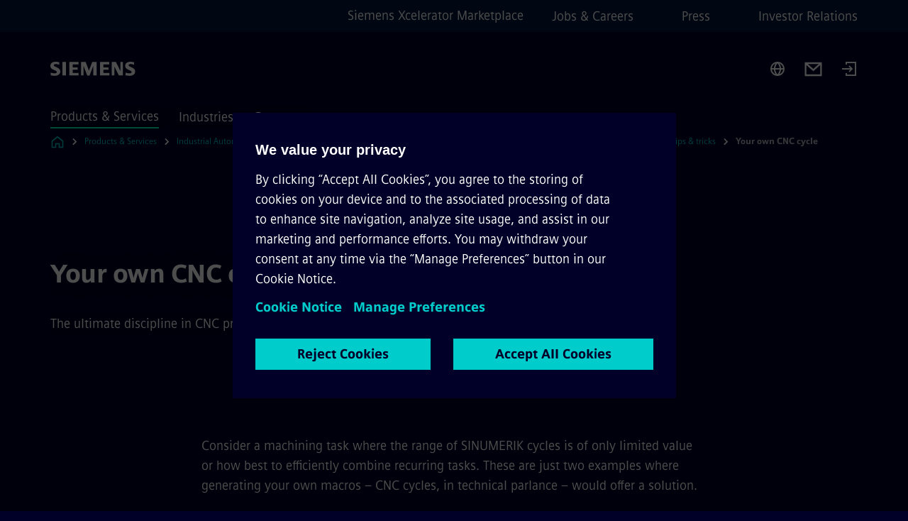

--- FILE ---
content_type: application/javascript
request_url: https://w3.siemens.com/ste/cookiemonster/cookiemonster.js
body_size: 950
content:
/*
 CookieMonster v1.5.1 - Usercentrics Consent Management Platform
 2019-2024 by adlytics GmbH - http://adlytics.de
*/
(function(){var m=String(("object"===typeof process&&"object"===typeof process.env?process.env.CLIENT:null)||"ALL"),g=function(q){function h(){try{var a=UC_UI.getServicesBaseInfo().reduce(function(a,b){var c=d[b.name]||d[b.categorySlug];c&&(a[c]=a[c]||[0,0],a[c][0]++,b.consent&&b.consent.status&&a[c][1]++);return a},{}),b;for(b in a)a[b]=1===a[b][1]/a[b][0];return a}catch(u){return null}}function f(a){if(a){var b=k[a];if(b){for(a=0;a<b[0].length;a++)b[0][a]();for(a=b[0].length=0;a<b[1].length;a++)b[1][a]()}}}
function l(){clearTimeout(n);n=setTimeout(function(){e("interacted")&&f("interacted");f("update");e("reqd")&&f("reqd");e("perf")&&f("perf");e("fnct")&&f("fnct");e("targ")&&f("targ")},50)}function e(a){return"interacted"==a?c.hasInteracted():c.permitted(a)}var c=this,p=!1;c.VERSION=g.VERSION;c.ENGINE=g.ENGINE;c.fallbacks=q||{};var k={reqd:[[],[]],perf:[[],[]],fnct:[[],[]],targ:[[],[]],update:[[],[]],interacted:[[],[]]},d={essential:"reqd",functional:"fnct",marketing:"targ","Adobe Analytics":"perf"};
m.match(/^(ALL|SIEMENS)$/i)&&(d["customCategory-f3030e64-3db1-4401-8273-e687fcc5244b"]="perf",d["customCategory-3d0b41d3-b230-4944-88f8-4db833f0eccd"]="perf",d["customCategory-5c9d95bf-bb9c-4038-ac0f-8aba65abe63c"]="perf",d["customCategory-4eff2737-97c3-4ae0-81b4-e27f6c5ed652"]="perf",d["customCategory-f3896bba-3585-45b4-b1f0-631841887313"]="perf");m.match(/^(ALL|DRAEGER)$/i)&&(d["customCategory-9f87e9c1-dc1f-4e1c-be8c-576c49287639"]="perf");c.permitted=function(a){if(p)return!0;var b=h();return b?
!!b[a]:!!c.fallbacks[a]};var n;window.addEventListener("UC_UI_INITIALIZED",l);window.addEventListener("UC_UI_CMP_EVENT",function(){l()});if(!h())var t=setInterval(function(){h()&&(clearInterval(t),e("interacted")&&f("interacted"))},300);c.hasInteracted=function(a){try{if("true"===window.localStorage.uc_user_interaction)return!0;if("false"===window.localStorage.uc_user_interaction)return!1}catch(r){}try{var b=UC_UI.getServicesBaseInfo();for(a=0;a<b.length;a++)for(var c=(b[a].consent||{}).history||
[],d=0;d<c.length;d++)if("explicit"===c[d].type)return!0}catch(r){}return!1};c.once=c.one=function(a,b){e(a)?setTimeout(b,1):k[a][0].push(b);return c};c.on=function(a,b,d){k[a][1].push(b);!d&&e(a)&&setTimeout(b,1);return c};c.allowAll=function(){p=!0;l()};c.fallbacks.autoConsent&&c.allowAll();return c};g.VERSION="1.5.1";g.ENGINE="Usercentrics";window.adlytics=window.adlytics||{};window.CookieMonster=g;window.cookieMonster=new g(window.adlytics.cookieMonsterDefaults);return g})();


--- FILE ---
content_type: text/javascript
request_url: https://www.siemens.com/assets/js/ContentBanner-4aefc19d.js
body_size: 3195
content:
import{_ as S}from"./apollo-97148515.js";import{_ as R}from"./Carousel.vue_vue_type_style_index_0_lang-c6cf101b.js";import{S as N}from"./swiper-1d87f6fa.js";import{_ as $}from"./PageSection.vue_vue_type_style_index_0_lang-9f15d92d.js";import{U as L,u as O}from"./use-component-tracking-605dd352.js";import{u as U}from"./use-date-service-5c1cb914.js";import{U as V,u as W}from"./use-fragment-3989f830.js";import{P as D,u as F,q as M}from"./onRenderClient-835da6da.js";import{U as H,u as K}from"./use-tracking-601e45d2.js";import{u as T}from"./use-url-and-context-9b2b8df6.js";import{g as G}from"./get-next-headline-tag-7ce50b27.js";import{t as q}from"./get-dom-root-element-41a2b876.js";import{_ as j}from"./Button.vue_vue_type_script_setup_true_lang-9c5677f8.js";/* empty css                                               */import{_ as A}from"./_plugin-vue_export-helper-e536a1f5.js";import{A as I,ac as P,r as z,c as J,$ as v,aa as B,R as o,J as t,K as a,I as w,X as i,U as C,L as b,W as h,M as l,Q as p,V as d,a7 as k,a1 as Q,H as X,N as Y}from"./vue-5c8cbd4f.js";import{U as Z,u as x}from"./use-option-background-style-945cab5d.js";import{U as ee,u as te}from"./use-option-media-position-54abb6e0.js";import{g as ne}from"./get-anchor-84bbe292.js";import{b as ae}from"./carousel-3d8809e6.js";import"./@apollo_client-18406a81.js";import"./graphql-d4ffdae0.js";import"./@vueuse-2c99aa08.js";import"./use-animation-97061312.js";import"./use-in-viewport-a78860e3.js";import"./classes-21eef495.js";import"./use-forwarded-attributes-fa5f6835.js";import"./CursorButton.vue_vue_type_style_index_0_lang-4b69d09a.js";import"./Icon.vue_vue_type_script_setup_true_lang-834c593c.js";import"./Carousel.constants-85a2e9df.js";import"./vue-i18n-165d0c9d.js";import"./content-tree.store-60f5ab79.js";import"./pinia-1a5a6f6d.js";import"./@vue_apollo-composable-f9121ebd.js";import"./use-lazy-query-ssr-safe-8f6133de.js";import"./array-f6d649f8.js";import"./date-b0677087.js";import"./date-fns-119c1f8d.js";import"./date-fns-locale-en-US-1ec597e4.js";import"./date-fns-locale_lib-3a754dbd.js";import"./use-section-in-viewport-8a4382b3.js";import"./TrackingClick-6d1301b3.js";import"./graphql.model-2062905c.js";import"./breakpoints-310b9677.js";/*! © Siemens 1996 */const oe=I({name:D.contentBannerElement.name,components:{PageSection:$,Button:j,ResponsiveImage:P(()=>S(()=>import("./ResponsiveImage-440f251c.js").then(e=>e.a),["assets/js/ResponsiveImage-440f251c.js","assets/js/LazyHydrationWrapper-2eddaced.js","assets/js/vue-5c8cbd4f.js","assets/js/onRenderClient-835da6da.js","assets/js/apollo-97148515.js","assets/js/@apollo_client-18406a81.js","assets/js/graphql-d4ffdae0.js","assets/js/pinia-1a5a6f6d.js","assets/js/@vue_apollo-composable-f9121ebd.js","assets/js/@vueuse-2c99aa08.js","assets/js/vue-i18n-165d0c9d.js","assets/static/onRenderClient.45efb5d4.css","assets/js/CursorButton.vue_vue_type_style_index_0_lang-4b69d09a.js","assets/js/Icon.vue_vue_type_script_setup_true_lang-834c593c.js","assets/static/CursorButton.d372578a.css","assets/js/use-force-high-fidelity-image-2ec7fa7b.js","assets/js/_plugin-vue_export-helper-e536a1f5.js"]))},props:{...H,...V,...L,isSlider:{type:Boolean,default:!1}},setup(e){const n=z(),m=q(n),c=F(),E=U(e,!0),_=J(()=>e.values.metadata!==void 0);return{pageContext:c,valid:_,...W(e,m),rootRef:n,locationWithDateLabel:E,...T(),...K(e,_.value),...O(e,m,e.values)}},computed:{isSlenderView(){var e;return(e=this.values.metadata.view)==null?void 0:e.includes("SLENDER")},isSlenderDarkBlue(){return this.values.metadata.view==="SLENDER_DARK_BLUE"},isSlenderDefault(){return this.values.metadata.view==="SLENDER_DEFAULT"},bannerText(){return M(this.values.metadata.text,this.pageContext.urlParsed.origin,this.pageContext.deploymentConfig)},hasImg(){return this.hasMedia&&this.values.metadata.media.length>=1&&this.values.metadata.media[0].__typename==="FluidImage"},singleSaveBtn(){return!this.showNavigationButton&&this.values.metadata.event&&this.values.metadata.event.saveTheDate},isFullEventDate(){const{startDate:e,endDate:n}=this.values.metadata.event;return e&&n},showNavigationButton(){return this.values.metadata&&(this.values.metadata.url||this.hasContext&&this.pageContext.datalayer.activateStream)},titleRank(){return this.values.metadata.titleRank||this.values.metadata.headlineRank||"h2"}},methods:{handleDownloadEvent(){return this.isFullEventDate&&S(()=>import("./iCalDownloader-4ebea158.js"),["assets/js/iCalDownloader-4ebea158.js","assets/js/mime-77446181.js"]).then(e=>{e.downloadICal(this.values.metadata)}),!1},getNextHeadlineTag:G}}),re=["data-anchor"],se={class:"contentBannerElement__componentWrapper"},ie={key:0,class:"contentBannerElement__imgWrapper"},le={class:"contentBannerElement__textWrapper"},de={class:"contentBannerElement__topContainer"},me={key:0,class:"contentBannerElement__topLine"},ue={key:1},pe=["innerHTML"],ce={class:"contentBannerElement__link-text"};function ve(e,n,m,c,E,_){const y=v("ResponsiveImage"),f=v("Button"),r=B("testid"),u=B("handle-richtext-interactivity"),s=B("analytics");return e.valid?o((t(),a("div",{key:0,ref:"rootRef",class:C(["contentBannerElement component",[{"contentBannerElement--withSlider":e.isSlider,"contentBannerElement--slenderView":e.isSlenderView,"contentBannerElement--slenderDarkBlue":e.isSlenderDarkBlue,"contentBannerElement--slenderDefault":e.isSlenderDefault}]]),"data-ste-element":"content-banner-element","data-anchor":e.anchor,onClick:n[1]||(n[1]=g=>e.trackClickHandler(1))},[o((t(),a("div",se,[e.hasImg&&!e.isSlenderDefault?o((t(),a("div",ie,[w(y,{alt:e.values.metadata.media[0].seoName,title:e.values.metadata.media[0].title,renditions:e.values.metadata.media[0].renditions,"aspect-ratio":"4:3"},null,8,["alt","title","renditions"])])),[[r,void 0,"content-banner-element-img-wrapper"]]):i("",!0),o((t(),a("div",{class:C(["contentBannerElement__contentWrapper",e.hasImg&&!e.isSlenderDefault&&"contentBannerElement__contentWrapper--hasImg"])},[b("div",le,[o((t(),a("div",de,[e.values.metadata.event?o((t(),a("span",me,[h(l(e.locationWithDateLabel),1)])),[[r,void 0,"content-banner-element-top-line"]]):(t(),a("span",ue))])),[[r,void 0,"content-banner-element-top-container"]]),(t(),p(k(e.titleRank),{class:"contentBannerElement__headline"},{default:d(()=>[h(l(e.values.metadata.title),1)]),_:1})),e.values.metadata.subtitle?(t(),p(k(e.getNextHeadlineTag(e.titleRank)),{key:0,class:"contentBannerElement__subheadline"},{default:d(()=>[h(l(e.values.metadata.subtitle),1)]),_:1})):i("",!0),e.bannerText?o((t(),a("div",{key:1,class:"contentBannerElement__text",innerHTML:e.bannerText},null,8,pe)),[[r,void 0,"content-banner-element-text"],[u]]):i("",!0)]),o((t(),a("div",{class:C(["contentBannerElement__buttonsContainer",e.singleSaveBtn&&"contentBannerElement__buttonsContainer--single"])},[e.showNavigationButton?(t(),p(f,{key:0,"button-style":e.isSlenderDefault?"secondary":"primary","has-icon":"",icon:"arrow-right",class:"contentBannerElement__button",url:e.hasContext?void 0:e.values.metadata.url,onClick:n[0]||(n[0]=g=>e.openUrlOrContext())},{default:d(()=>[b("span",null,l(e.getButtonLabel({metaProperties:e.values.metadata.metaProperties,defaultLabel:e.$t("buttons.showMore.label"),viewAllLink:e.values.metadata.viewAllLink})),1)]),_:1},8,["button-style","url"])):i("",!0),e.values.metadata.event&&e.values.metadata.event.saveTheDate&&e.isFullEventDate?o((t(),p(f,{key:1,"button-style":"tertiary","has-icon":"",icon:"download","decorate-link":"",class:"contentBannerElement__link",onClick:e.handleDownloadEvent},{default:d(()=>[b("span",ce,l(e.$t("banner.saveTheDate.label")),1)]),_:1},8,["onClick"])),[[s,"event.ics","href",{explicit:!0}]]):i("",!0)],2)),[[r,void 0,"content-banner-element-buttons-container"]])],2)),[[r,void 0,"content-banner-element-content-wrapper"]])])),[[r,void 0,"content-banner-element-wrapper"]])],10,re)),[[r,void 0,"content-banner-component-with-slider"],[s,e.analyticsValue,e.analyticsType,{explicit:!0}],[s,e.values.uuid,"uuid",{explicit:!0}]]):i("",!0)}const he=A(oe,[["render",ve]]),_e=I({name:D.contentBanner.name,components:{Carousel:R,CarouselItem:N,ContentBannerElement:he,PageSection:P(()=>S(()=>import("./PageSection-a3cc87c7.js"),["assets/js/PageSection-a3cc87c7.js","assets/js/PageSection.vue_vue_type_style_index_0_lang-9f15d92d.js","assets/js/vue-5c8cbd4f.js","assets/static/PageSection.47b3f818.css"]))},props:{...Z,...ee,banners:{type:Array,default:()=>[]},values:{type:Object,default:()=>({})},datalayerComponentPath:{type:Array,required:!0},index:{type:Number,default:-1}},data(){return{realIndex:0,isEventHandlerSet:!1,swiper:void 0,contentBannerConfig:ae}},computed:{paginationCurrentIndex(){return this.realIndex+1},paginationTotal(){return this.bannersArray.length},bannersArray(){return this.banners.length?this.banners:[this.values]},hasCarousel(){return this.bannersArray.length>1},hasBanners(){return this.bannersArray.length>0}},mounted(){window.addEventListener("hashchange",this.setSwiperByAnchor)},beforeUnmount(){window.removeEventListener("hashchange",this.setSwiperByAnchor)},methods:{setSwiperByAnchor(){if(!this.swiper)return;const e=ne();if(e){const n=this.$el.querySelector(`[data-anchor="${e}"]`);if(n){const m=this.bannersArray.findIndex(c=>c.uuid===n.dataset.steUuid);this.swiper.slideTo(m,0)}}}},setup(e){return{...x(e),...te(e),...T()}}});const fe={key:0,class:"contentBanner__componentWrapper"},ge={key:0,class:"contentBanner__pagination"},Be={class:"contentBanner__paginationCurrent"},Ee={class:"contentBanner__paginationTotal"};function ye(e,n,m,c,E,_){const y=v("ContentBannerElement"),f=v("CarouselItem"),r=v("Carousel"),u=B("testid");return o((t(),p(k(e.banners.length?"div":"PageSection"),{class:"contentBanner component",valid:e.hasBanners,"data-ste-element":"content-banner"},{default:d(()=>[e.hasBanners?(t(),a("div",fe,[e.hasCarousel?o((t(),a("div",ge,[o((t(),a("span",Be,[h(l(e.paginationCurrentIndex),1)])),[[u,void 0,"content-banner-pagination-current"]]),o((t(),a("span",Ee,[h(" / "+l(e.paginationTotal),1)])),[[u,void 0,"content-banner-pagination-total"]])])),[[u,void 0,"content-banner-pagination"]]):i("",!0),w(r,Q(e.contentBannerConfig,{"number-of-slides":e.bannersArray.length,class:"contentBanner__containerWrapper",onActiveIndexChange:n[0]||(n[0]=s=>e.realIndex=s.realIndex),onSwiper:n[1]||(n[1]=s=>{e.swiper=s,e.setSwiperByAnchor()})}),{default:d(()=>[(t(!0),a(X,null,Y(e.bannersArray,(s,g)=>(t(),p(f,{key:g},{default:d(()=>[w(y,{values:s,index:e.index+g,"is-slider":e.hasCarousel,"datalayer-component-path":e.datalayerComponentPath},null,8,["values","index","is-slider","datalayer-component-path"])]),_:2},1024))),128))]),_:1},16,["number-of-slides"])])):i("",!0)]),_:1},8,["valid"])),[[u,void 0,"content-banner-component"]])}const pt=A(_e,[["render",ye]]);export{pt as default};


--- FILE ---
content_type: text/javascript
request_url: https://www.siemens.com/assets/js/swiper-1d87f6fa.js
body_size: 28567
content:
import{h as D,r as z,F as he,G as ge,w as Ie,n as ze,y as me,a as ve,z as Ae,c as De,i as Ne}from"./vue-5c8cbd4f.js";/*! © Siemens 1996 */function re(e){return e!==null&&typeof e=="object"&&"constructor"in e&&e.constructor===Object}function se(e={},n={}){Object.keys(n).forEach(t=>{typeof e[t]>"u"?e[t]=n[t]:re(n[t])&&re(e[t])&&Object.keys(n[t]).length>0&&se(e[t],n[t])})}const be={body:{},addEventListener(){},removeEventListener(){},activeElement:{blur(){},nodeName:""},querySelector(){return null},querySelectorAll(){return[]},getElementById(){return null},createEvent(){return{initEvent(){}}},createElement(){return{children:[],childNodes:[],style:{},setAttribute(){},getElementsByTagName(){return[]}}},createElementNS(){return{}},importNode(){return null},location:{hash:"",host:"",hostname:"",href:"",origin:"",pathname:"",protocol:"",search:""}};function I(){const e=typeof document<"u"?document:{};return se(e,be),e}const _e={document:be,navigator:{userAgent:""},location:{hash:"",host:"",hostname:"",href:"",origin:"",pathname:"",protocol:"",search:""},history:{replaceState(){},pushState(){},go(){},back(){}},CustomEvent:function(){return this},addEventListener(){},removeEventListener(){},getComputedStyle(){return{getPropertyValue(){return""}}},Image(){},Date(){},screen:{},setTimeout(){},clearTimeout(){},matchMedia(){return{}},requestAnimationFrame(e){return typeof setTimeout>"u"?(e(),null):setTimeout(e,0)},cancelAnimationFrame(e){typeof setTimeout>"u"||clearTimeout(e)}};function k(){const e=typeof window<"u"?window:{};return se(e,_e),e}function Ge(e){const n=e.__proto__;Object.defineProperty(e,"__proto__",{get(){return n},set(t){n.__proto__=t}})}class F extends Array{constructor(n){typeof n=="number"?super(n):(super(...n||[]),Ge(this))}}function Y(e=[]){const n=[];return e.forEach(t=>{Array.isArray(t)?n.push(...Y(t)):n.push(t)}),n}function Se(e,n){return Array.prototype.filter.call(e,n)}function Re(e){const n=[];for(let t=0;t<e.length;t+=1)n.indexOf(e[t])===-1&&n.push(e[t]);return n}function je(e,n){if(typeof e!="string")return[e];const t=[],i=n.querySelectorAll(e);for(let s=0;s<i.length;s+=1)t.push(i[s]);return t}function C(e,n){const t=k(),i=I();let s=[];if(!n&&e instanceof F)return e;if(!e)return new F(s);if(typeof e=="string"){const a=e.trim();if(a.indexOf("<")>=0&&a.indexOf(">")>=0){let r="div";a.indexOf("<li")===0&&(r="ul"),a.indexOf("<tr")===0&&(r="tbody"),(a.indexOf("<td")===0||a.indexOf("<th")===0)&&(r="tr"),a.indexOf("<tbody")===0&&(r="table"),a.indexOf("<option")===0&&(r="select");const d=i.createElement(r);d.innerHTML=a;for(let l=0;l<d.childNodes.length;l+=1)s.push(d.childNodes[l])}else s=je(e.trim(),n||i)}else if(e.nodeType||e===t||e===i)s.push(e);else if(Array.isArray(e)){if(e instanceof F)return e;s=e}return new F(Re(s))}C.fn=F.prototype;function Fe(...e){const n=Y(e.map(t=>t.split(" ")));return this.forEach(t=>{t.classList.add(...n)}),this}function He(...e){const n=Y(e.map(t=>t.split(" ")));return this.forEach(t=>{t.classList.remove(...n)}),this}function Ve(...e){const n=Y(e.map(t=>t.split(" ")));this.forEach(t=>{n.forEach(i=>{t.classList.toggle(i)})})}function We(...e){const n=Y(e.map(t=>t.split(" ")));return Se(this,t=>n.filter(i=>t.classList.contains(i)).length>0).length>0}function qe(e,n){if(arguments.length===1&&typeof e=="string")return this[0]?this[0].getAttribute(e):void 0;for(let t=0;t<this.length;t+=1)if(arguments.length===2)this[t].setAttribute(e,n);else for(const i in e)this[t][i]=e[i],this[t].setAttribute(i,e[i]);return this}function Xe(e){for(let n=0;n<this.length;n+=1)this[n].removeAttribute(e);return this}function Ye(e){for(let n=0;n<this.length;n+=1)this[n].style.transform=e;return this}function Ue(e){for(let n=0;n<this.length;n+=1)this[n].style.transitionDuration=typeof e!="string"?`${e}ms`:e;return this}function Ke(...e){let[n,t,i,s]=e;typeof e[1]=="function"&&([n,i,s]=e,t=void 0),s||(s=!1);function a(o){const u=o.target;if(!u)return;const f=o.target.dom7EventData||[];if(f.indexOf(o)<0&&f.unshift(o),C(u).is(t))i.apply(u,f);else{const c=C(u).parents();for(let g=0;g<c.length;g+=1)C(c[g]).is(t)&&i.apply(c[g],f)}}function r(o){const u=o&&o.target?o.target.dom7EventData||[]:[];u.indexOf(o)<0&&u.unshift(o),i.apply(this,u)}const d=n.split(" ");let l;for(let o=0;o<this.length;o+=1){const u=this[o];if(t)for(l=0;l<d.length;l+=1){const f=d[l];u.dom7LiveListeners||(u.dom7LiveListeners={}),u.dom7LiveListeners[f]||(u.dom7LiveListeners[f]=[]),u.dom7LiveListeners[f].push({listener:i,proxyListener:a}),u.addEventListener(f,a,s)}else for(l=0;l<d.length;l+=1){const f=d[l];u.dom7Listeners||(u.dom7Listeners={}),u.dom7Listeners[f]||(u.dom7Listeners[f]=[]),u.dom7Listeners[f].push({listener:i,proxyListener:r}),u.addEventListener(f,r,s)}}return this}function Ze(...e){let[n,t,i,s]=e;typeof e[1]=="function"&&([n,i,s]=e,t=void 0),s||(s=!1);const a=n.split(" ");for(let r=0;r<a.length;r+=1){const d=a[r];for(let l=0;l<this.length;l+=1){const o=this[l];let u;if(!t&&o.dom7Listeners?u=o.dom7Listeners[d]:t&&o.dom7LiveListeners&&(u=o.dom7LiveListeners[d]),u&&u.length)for(let f=u.length-1;f>=0;f-=1){const c=u[f];i&&c.listener===i||i&&c.listener&&c.listener.dom7proxy&&c.listener.dom7proxy===i?(o.removeEventListener(d,c.proxyListener,s),u.splice(f,1)):i||(o.removeEventListener(d,c.proxyListener,s),u.splice(f,1))}}}return this}function Je(...e){const n=k(),t=e[0].split(" "),i=e[1];for(let s=0;s<t.length;s+=1){const a=t[s];for(let r=0;r<this.length;r+=1){const d=this[r];if(n.CustomEvent){const l=new n.CustomEvent(a,{detail:i,bubbles:!0,cancelable:!0});d.dom7EventData=e.filter((o,u)=>u>0),d.dispatchEvent(l),d.dom7EventData=[],delete d.dom7EventData}}}return this}function Qe(e){const n=this;function t(i){i.target===this&&(e.call(this,i),n.off("transitionend",t))}return e&&n.on("transitionend",t),this}function et(e){if(this.length>0){if(e){const n=this.styles();return this[0].offsetWidth+parseFloat(n.getPropertyValue("margin-right"))+parseFloat(n.getPropertyValue("margin-left"))}return this[0].offsetWidth}return null}function tt(e){if(this.length>0){if(e){const n=this.styles();return this[0].offsetHeight+parseFloat(n.getPropertyValue("margin-top"))+parseFloat(n.getPropertyValue("margin-bottom"))}return this[0].offsetHeight}return null}function nt(){if(this.length>0){const e=k(),n=I(),t=this[0],i=t.getBoundingClientRect(),s=n.body,a=t.clientTop||s.clientTop||0,r=t.clientLeft||s.clientLeft||0,d=t===e?e.scrollY:t.scrollTop,l=t===e?e.scrollX:t.scrollLeft;return{top:i.top+d-a,left:i.left+l-r}}return null}function it(){const e=k();return this[0]?e.getComputedStyle(this[0],null):{}}function st(e,n){const t=k();let i;if(arguments.length===1)if(typeof e=="string"){if(this[0])return t.getComputedStyle(this[0],null).getPropertyValue(e)}else{for(i=0;i<this.length;i+=1)for(const s in e)this[i].style[s]=e[s];return this}if(arguments.length===2&&typeof e=="string"){for(i=0;i<this.length;i+=1)this[i].style[e]=n;return this}return this}function at(e){return e?(this.forEach((n,t)=>{e.apply(n,[n,t])}),this):this}function lt(e){const n=Se(this,e);return C(n)}function rt(e){if(typeof e>"u")return this[0]?this[0].innerHTML:null;for(let n=0;n<this.length;n+=1)this[n].innerHTML=e;return this}function ot(e){if(typeof e>"u")return this[0]?this[0].textContent.trim():null;for(let n=0;n<this.length;n+=1)this[n].textContent=e;return this}function dt(e){const n=k(),t=I(),i=this[0];let s,a;if(!i||typeof e>"u")return!1;if(typeof e=="string"){if(i.matches)return i.matches(e);if(i.webkitMatchesSelector)return i.webkitMatchesSelector(e);if(i.msMatchesSelector)return i.msMatchesSelector(e);for(s=C(e),a=0;a<s.length;a+=1)if(s[a]===i)return!0;return!1}if(e===t)return i===t;if(e===n)return i===n;if(e.nodeType||e instanceof F){for(s=e.nodeType?[e]:e,a=0;a<s.length;a+=1)if(s[a]===i)return!0;return!1}return!1}function ut(){let e=this[0],n;if(e){for(n=0;(e=e.previousSibling)!==null;)e.nodeType===1&&(n+=1);return n}}function ft(e){if(typeof e>"u")return this;const n=this.length;if(e>n-1)return C([]);if(e<0){const t=n+e;return t<0?C([]):C([this[t]])}return C([this[e]])}function ct(...e){let n;const t=I();for(let i=0;i<e.length;i+=1){n=e[i];for(let s=0;s<this.length;s+=1)if(typeof n=="string"){const a=t.createElement("div");for(a.innerHTML=n;a.firstChild;)this[s].appendChild(a.firstChild)}else if(n instanceof F)for(let a=0;a<n.length;a+=1)this[s].appendChild(n[a]);else this[s].appendChild(n)}return this}function pt(e){const n=I();let t,i;for(t=0;t<this.length;t+=1)if(typeof e=="string"){const s=n.createElement("div");for(s.innerHTML=e,i=s.childNodes.length-1;i>=0;i-=1)this[t].insertBefore(s.childNodes[i],this[t].childNodes[0])}else if(e instanceof F)for(i=0;i<e.length;i+=1)this[t].insertBefore(e[i],this[t].childNodes[0]);else this[t].insertBefore(e,this[t].childNodes[0]);return this}function ht(e){return this.length>0?e?this[0].nextElementSibling&&C(this[0].nextElementSibling).is(e)?C([this[0].nextElementSibling]):C([]):this[0].nextElementSibling?C([this[0].nextElementSibling]):C([]):C([])}function gt(e){const n=[];let t=this[0];if(!t)return C([]);for(;t.nextElementSibling;){const i=t.nextElementSibling;e?C(i).is(e)&&n.push(i):n.push(i),t=i}return C(n)}function mt(e){if(this.length>0){const n=this[0];return e?n.previousElementSibling&&C(n.previousElementSibling).is(e)?C([n.previousElementSibling]):C([]):n.previousElementSibling?C([n.previousElementSibling]):C([])}return C([])}function vt(e){const n=[];let t=this[0];if(!t)return C([]);for(;t.previousElementSibling;){const i=t.previousElementSibling;e?C(i).is(e)&&n.push(i):n.push(i),t=i}return C(n)}function bt(e){const n=[];for(let t=0;t<this.length;t+=1)this[t].parentNode!==null&&(e?C(this[t].parentNode).is(e)&&n.push(this[t].parentNode):n.push(this[t].parentNode));return C(n)}function St(e){const n=[];for(let t=0;t<this.length;t+=1){let i=this[t].parentNode;for(;i;)e?C(i).is(e)&&n.push(i):n.push(i),i=i.parentNode}return C(n)}function yt(e){let n=this;return typeof e>"u"?C([]):(n.is(e)||(n=n.parents(e).eq(0)),n)}function Ct(e){const n=[];for(let t=0;t<this.length;t+=1){const i=this[t].querySelectorAll(e);for(let s=0;s<i.length;s+=1)n.push(i[s])}return C(n)}function Tt(e){const n=[];for(let t=0;t<this.length;t+=1){const i=this[t].children;for(let s=0;s<i.length;s+=1)(!e||C(i[s]).is(e))&&n.push(i[s])}return C(n)}function xt(){for(let e=0;e<this.length;e+=1)this[e].parentNode&&this[e].parentNode.removeChild(this[e]);return this}const oe={addClass:Fe,removeClass:He,hasClass:We,toggleClass:Ve,attr:qe,removeAttr:Xe,transform:Ye,transition:Ue,on:Ke,off:Ze,trigger:Je,transitionEnd:Qe,outerWidth:et,outerHeight:tt,styles:it,offset:nt,css:st,each:at,html:rt,text:ot,is:dt,index:ut,eq:ft,append:ct,prepend:pt,next:ht,nextAll:gt,prev:mt,prevAll:vt,parent:bt,parents:St,closest:yt,find:Ct,children:Tt,filter:lt,remove:xt};Object.keys(oe).forEach(e=>{Object.defineProperty(C.fn,e,{value:oe[e],writable:!0})});function Et(e){const n=e;Object.keys(n).forEach(t=>{try{n[t]=null}catch{}try{delete n[t]}catch{}})}function ie(e,n=0){return setTimeout(e,n)}function X(){return Date.now()}function wt(e){const n=k();let t;return n.getComputedStyle&&(t=n.getComputedStyle(e,null)),!t&&e.currentStyle&&(t=e.currentStyle),t||(t=e.style),t}function Mt(e,n="x"){const t=k();let i,s,a;const r=wt(e);return t.WebKitCSSMatrix?(s=r.transform||r.webkitTransform,s.split(",").length>6&&(s=s.split(", ").map(d=>d.replace(",",".")).join(", ")),a=new t.WebKitCSSMatrix(s==="none"?"":s)):(a=r.MozTransform||r.OTransform||r.MsTransform||r.msTransform||r.transform||r.getPropertyValue("transform").replace("translate(","matrix(1, 0, 0, 1,"),i=a.toString().split(",")),n==="x"&&(t.WebKitCSSMatrix?s=a.m41:i.length===16?s=parseFloat(i[12]):s=parseFloat(i[4])),n==="y"&&(t.WebKitCSSMatrix?s=a.m42:i.length===16?s=parseFloat(i[13]):s=parseFloat(i[5])),s||0}function U(e){return typeof e=="object"&&e!==null&&e.constructor&&Object.prototype.toString.call(e).slice(8,-1)==="Object"}function $t(e){return typeof window<"u"&&typeof window.HTMLElement<"u"?e instanceof HTMLElement:e&&(e.nodeType===1||e.nodeType===11)}function A(...e){const n=Object(e[0]),t=["__proto__","constructor","prototype"];for(let i=1;i<e.length;i+=1){const s=e[i];if(s!=null&&!$t(s)){const a=Object.keys(Object(s)).filter(r=>t.indexOf(r)<0);for(let r=0,d=a.length;r<d;r+=1){const l=a[r],o=Object.getOwnPropertyDescriptor(s,l);o!==void 0&&o.enumerable&&(U(n[l])&&U(s[l])?s[l].__swiper__?n[l]=s[l]:A(n[l],s[l]):!U(n[l])&&U(s[l])?(n[l]={},s[l].__swiper__?n[l]=s[l]:A(n[l],s[l])):n[l]=s[l])}}}return n}function K(e,n,t){e.style.setProperty(n,t)}function ye({swiper:e,targetPosition:n,side:t}){const i=k(),s=-e.translate;let a=null,r;const d=e.params.speed;e.wrapperEl.style.scrollSnapType="none",i.cancelAnimationFrame(e.cssModeFrameID);const l=n>s?"next":"prev",o=(f,c)=>l==="next"&&f>=c||l==="prev"&&f<=c,u=()=>{r=new Date().getTime(),a===null&&(a=r);const f=Math.max(Math.min((r-a)/d,1),0),c=.5-Math.cos(f*Math.PI)/2;let g=s+c*(n-s);if(o(g,n)&&(g=n),e.wrapperEl.scrollTo({[t]:g}),o(g,n)){e.wrapperEl.style.overflow="hidden",e.wrapperEl.style.scrollSnapType="",setTimeout(()=>{e.wrapperEl.style.overflow="",e.wrapperEl.scrollTo({[t]:g})}),i.cancelAnimationFrame(e.cssModeFrameID);return}e.cssModeFrameID=i.requestAnimationFrame(u)};u()}let Z;function Ot(){const e=k(),n=I();return{smoothScroll:n.documentElement&&"scrollBehavior"in n.documentElement.style,touch:!!("ontouchstart"in e||e.DocumentTouch&&n instanceof e.DocumentTouch),passiveListener:function(){let i=!1;try{const s=Object.defineProperty({},"passive",{get(){i=!0}});e.addEventListener("testPassiveListener",null,s)}catch{}return i}(),gestures:function(){return"ongesturestart"in e}()}}function Ce(){return Z||(Z=Ot()),Z}let J;function Pt({userAgent:e}={}){const n=Ce(),t=k(),i=t.navigator.platform,s=e||t.navigator.userAgent,a={ios:!1,android:!1},r=t.screen.width,d=t.screen.height,l=s.match(/(Android);?[\s\/]+([\d.]+)?/);let o=s.match(/(iPad).*OS\s([\d_]+)/);const u=s.match(/(iPod)(.*OS\s([\d_]+))?/),f=!o&&s.match(/(iPhone\sOS|iOS)\s([\d_]+)/),c=i==="Win32";let g=i==="MacIntel";const m=["1024x1366","1366x1024","834x1194","1194x834","834x1112","1112x834","768x1024","1024x768","820x1180","1180x820","810x1080","1080x810"];return!o&&g&&n.touch&&m.indexOf(`${r}x${d}`)>=0&&(o=s.match(/(Version)\/([\d.]+)/),o||(o=[0,1,"13_0_0"]),g=!1),l&&!c&&(a.os="android",a.android=!0),(o||f||u)&&(a.os="ios",a.ios=!0),a}function Lt(e={}){return J||(J=Pt(e)),J}let Q;function Bt(){const e=k();function n(){const t=e.navigator.userAgent.toLowerCase();return t.indexOf("safari")>=0&&t.indexOf("chrome")<0&&t.indexOf("android")<0}return{isSafari:n(),isWebView:/(iPhone|iPod|iPad).*AppleWebKit(?!.*Safari)/i.test(e.navigator.userAgent)}}function kt(){return Q||(Q=Bt()),Q}function It({swiper:e,on:n,emit:t}){const i=k();let s=null,a=null;const r=()=>{!e||e.destroyed||!e.initialized||(t("beforeResize"),t("resize"))},d=()=>{!e||e.destroyed||!e.initialized||(s=new ResizeObserver(u=>{a=i.requestAnimationFrame(()=>{const{width:f,height:c}=e;let g=f,m=c;u.forEach(({contentBoxSize:h,contentRect:p,target:y})=>{y&&y!==e.el||(g=p?p.width:(h[0]||h).inlineSize,m=p?p.height:(h[0]||h).blockSize)}),(g!==f||m!==c)&&r()})}),s.observe(e.el))},l=()=>{a&&i.cancelAnimationFrame(a),s&&s.unobserve&&e.el&&(s.unobserve(e.el),s=null)},o=()=>{!e||e.destroyed||!e.initialized||t("orientationchange")};n("init",()=>{if(e.params.resizeObserver&&typeof i.ResizeObserver<"u"){d();return}i.addEventListener("resize",r),i.addEventListener("orientationchange",o)}),n("destroy",()=>{l(),i.removeEventListener("resize",r),i.removeEventListener("orientationchange",o)})}function zt({swiper:e,extendParams:n,on:t,emit:i}){const s=[],a=k(),r=(o,u={})=>{const f=a.MutationObserver||a.WebkitMutationObserver,c=new f(g=>{if(g.length===1){i("observerUpdate",g[0]);return}const m=function(){i("observerUpdate",g[0])};a.requestAnimationFrame?a.requestAnimationFrame(m):a.setTimeout(m,0)});c.observe(o,{attributes:typeof u.attributes>"u"?!0:u.attributes,childList:typeof u.childList>"u"?!0:u.childList,characterData:typeof u.characterData>"u"?!0:u.characterData}),s.push(c)},d=()=>{if(e.params.observer){if(e.params.observeParents){const o=e.$el.parents();for(let u=0;u<o.length;u+=1)r(o[u])}r(e.$el[0],{childList:e.params.observeSlideChildren}),r(e.$wrapperEl[0],{attributes:!1})}},l=()=>{s.forEach(o=>{o.disconnect()}),s.splice(0,s.length)};n({observer:!1,observeParents:!1,observeSlideChildren:!1}),t("init",d),t("destroy",l)}const At={on(e,n,t){const i=this;if(!i.eventsListeners||i.destroyed||typeof n!="function")return i;const s=t?"unshift":"push";return e.split(" ").forEach(a=>{i.eventsListeners[a]||(i.eventsListeners[a]=[]),i.eventsListeners[a][s](n)}),i},once(e,n,t){const i=this;if(!i.eventsListeners||i.destroyed||typeof n!="function")return i;function s(...a){i.off(e,s),s.__emitterProxy&&delete s.__emitterProxy,n.apply(i,a)}return s.__emitterProxy=n,i.on(e,s,t)},onAny(e,n){const t=this;if(!t.eventsListeners||t.destroyed||typeof e!="function")return t;const i=n?"unshift":"push";return t.eventsAnyListeners.indexOf(e)<0&&t.eventsAnyListeners[i](e),t},offAny(e){const n=this;if(!n.eventsListeners||n.destroyed||!n.eventsAnyListeners)return n;const t=n.eventsAnyListeners.indexOf(e);return t>=0&&n.eventsAnyListeners.splice(t,1),n},off(e,n){const t=this;return!t.eventsListeners||t.destroyed||!t.eventsListeners||e.split(" ").forEach(i=>{typeof n>"u"?t.eventsListeners[i]=[]:t.eventsListeners[i]&&t.eventsListeners[i].forEach((s,a)=>{(s===n||s.__emitterProxy&&s.__emitterProxy===n)&&t.eventsListeners[i].splice(a,1)})}),t},emit(...e){const n=this;if(!n.eventsListeners||n.destroyed||!n.eventsListeners)return n;let t,i,s;return typeof e[0]=="string"||Array.isArray(e[0])?(t=e[0],i=e.slice(1,e.length),s=n):(t=e[0].events,i=e[0].data,s=e[0].context||n),i.unshift(s),(Array.isArray(t)?t:t.split(" ")).forEach(r=>{n.eventsAnyListeners&&n.eventsAnyListeners.length&&n.eventsAnyListeners.forEach(d=>{d.apply(s,[r,...i])}),n.eventsListeners&&n.eventsListeners[r]&&n.eventsListeners[r].forEach(d=>{d.apply(s,i)})}),n}};function Dt(){const e=this;let n,t;const i=e.$el;typeof e.params.width<"u"&&e.params.width!==null?n=e.params.width:n=i[0].clientWidth,typeof e.params.height<"u"&&e.params.height!==null?t=e.params.height:t=i[0].clientHeight,!(n===0&&e.isHorizontal()||t===0&&e.isVertical())&&(n=n-parseInt(i.css("padding-left")||0,10)-parseInt(i.css("padding-right")||0,10),t=t-parseInt(i.css("padding-top")||0,10)-parseInt(i.css("padding-bottom")||0,10),Number.isNaN(n)&&(n=0),Number.isNaN(t)&&(t=0),Object.assign(e,{width:n,height:t,size:e.isHorizontal()?n:t}))}function Nt(){const e=this;function n(E){return e.isHorizontal()?E:{width:"height","margin-top":"margin-left","margin-bottom ":"margin-right","margin-left":"margin-top","margin-right":"margin-bottom","padding-left":"padding-top","padding-right":"padding-bottom",marginRight:"marginBottom"}[E]}function t(E,$){return parseFloat(E.getPropertyValue(n($))||0)}const i=e.params,{$wrapperEl:s,size:a,rtlTranslate:r,wrongRTL:d}=e,l=e.virtual&&i.virtual.enabled,o=l?e.virtual.slides.length:e.slides.length,u=s.children(`.${e.params.slideClass}`),f=l?e.virtual.slides.length:u.length;let c=[];const g=[],m=[];let h=i.slidesOffsetBefore;typeof h=="function"&&(h=i.slidesOffsetBefore.call(e));let p=i.slidesOffsetAfter;typeof p=="function"&&(p=i.slidesOffsetAfter.call(e));const y=e.snapGrid.length,b=e.slidesGrid.length;let S=i.spaceBetween,w=-h,T=0,P=0;if(typeof a>"u")return;typeof S=="string"&&S.indexOf("%")>=0&&(S=parseFloat(S.replace("%",""))/100*a),e.virtualSize=-S,r?u.css({marginLeft:"",marginBottom:"",marginTop:""}):u.css({marginRight:"",marginBottom:"",marginTop:""}),i.centeredSlides&&i.cssMode&&(K(e.wrapperEl,"--swiper-centered-offset-before",""),K(e.wrapperEl,"--swiper-centered-offset-after",""));const O=i.grid&&i.grid.rows>1&&e.grid;O&&e.grid.initSlides(f);let M;const B=i.slidesPerView==="auto"&&i.breakpoints&&Object.keys(i.breakpoints).filter(E=>typeof i.breakpoints[E].slidesPerView<"u").length>0;for(let E=0;E<f;E+=1){M=0;const $=u.eq(E);if(O&&e.grid.updateSlide(E,$,f,n),$.css("display")!=="none"){if(i.slidesPerView==="auto"){B&&(u[E].style[n("width")]="");const v=getComputedStyle($[0]),x=$[0].style.transform,L=$[0].style.webkitTransform;if(x&&($[0].style.transform="none"),L&&($[0].style.webkitTransform="none"),i.roundLengths)M=e.isHorizontal()?$.outerWidth(!0):$.outerHeight(!0);else{const N=t(v,"width"),W=t(v,"padding-left"),j=t(v,"padding-right"),_=t(v,"margin-left"),ae=t(v,"margin-right"),le=v.getPropertyValue("box-sizing");if(le&&le==="border-box")M=N+_+ae;else{const{clientWidth:Be,offsetWidth:ke}=$[0];M=N+W+j+_+ae+(ke-Be)}}x&&($[0].style.transform=x),L&&($[0].style.webkitTransform=L),i.roundLengths&&(M=Math.floor(M))}else M=(a-(i.slidesPerView-1)*S)/i.slidesPerView,i.roundLengths&&(M=Math.floor(M)),u[E]&&(u[E].style[n("width")]=`${M}px`);u[E]&&(u[E].swiperSlideSize=M),m.push(M),i.centeredSlides?(w=w+M/2+T/2+S,T===0&&E!==0&&(w=w-a/2-S),E===0&&(w=w-a/2-S),Math.abs(w)<1/1e3&&(w=0),i.roundLengths&&(w=Math.floor(w)),P%i.slidesPerGroup===0&&c.push(w),g.push(w)):(i.roundLengths&&(w=Math.floor(w)),(P-Math.min(e.params.slidesPerGroupSkip,P))%e.params.slidesPerGroup===0&&c.push(w),g.push(w),w=w+M+S),e.virtualSize+=M+S,T=M,P+=1}}if(e.virtualSize=Math.max(e.virtualSize,a)+p,r&&d&&(i.effect==="slide"||i.effect==="coverflow")&&s.css({width:`${e.virtualSize+i.spaceBetween}px`}),i.setWrapperSize&&s.css({[n("width")]:`${e.virtualSize+i.spaceBetween}px`}),O&&e.grid.updateWrapperSize(M,c,n),!i.centeredSlides){const E=[];for(let $=0;$<c.length;$+=1){let v=c[$];i.roundLengths&&(v=Math.floor(v)),c[$]<=e.virtualSize-a&&E.push(v)}c=E,Math.floor(e.virtualSize-a)-Math.floor(c[c.length-1])>1&&c.push(e.virtualSize-a)}if(c.length===0&&(c=[0]),i.spaceBetween!==0){const E=e.isHorizontal()&&r?"marginLeft":n("marginRight");u.filter(($,v)=>i.cssMode?v!==u.length-1:!0).css({[E]:`${S}px`})}if(i.centeredSlides&&i.centeredSlidesBounds){let E=0;m.forEach(v=>{E+=v+(i.spaceBetween?i.spaceBetween:0)}),E-=i.spaceBetween;const $=E-a;c=c.map(v=>v<0?-h:v>$?$+p:v)}if(i.centerInsufficientSlides){let E=0;if(m.forEach($=>{E+=$+(i.spaceBetween?i.spaceBetween:0)}),E-=i.spaceBetween,E<a){const $=(a-E)/2;c.forEach((v,x)=>{c[x]=v-$}),g.forEach((v,x)=>{g[x]=v+$})}}if(Object.assign(e,{slides:u,snapGrid:c,slidesGrid:g,slidesSizesGrid:m}),i.centeredSlides&&i.cssMode&&!i.centeredSlidesBounds){K(e.wrapperEl,"--swiper-centered-offset-before",`${-c[0]}px`),K(e.wrapperEl,"--swiper-centered-offset-after",`${e.size/2-m[m.length-1]/2}px`);const E=-e.snapGrid[0],$=-e.slidesGrid[0];e.snapGrid=e.snapGrid.map(v=>v+E),e.slidesGrid=e.slidesGrid.map(v=>v+$)}if(f!==o&&e.emit("slidesLengthChange"),c.length!==y&&(e.params.watchOverflow&&e.checkOverflow(),e.emit("snapGridLengthChange")),g.length!==b&&e.emit("slidesGridLengthChange"),i.watchSlidesProgress&&e.updateSlidesOffset(),!l&&!i.cssMode&&(i.effect==="slide"||i.effect==="fade")){const E=`${i.containerModifierClass}backface-hidden`,$=e.$el.hasClass(E);f<=i.maxBackfaceHiddenSlides?$||e.$el.addClass(E):$&&e.$el.removeClass(E)}}function _t(e){const n=this,t=[],i=n.virtual&&n.params.virtual.enabled;let s=0,a;typeof e=="number"?n.setTransition(e):e===!0&&n.setTransition(n.params.speed);const r=d=>i?n.slides.filter(l=>parseInt(l.getAttribute("data-swiper-slide-index"),10)===d)[0]:n.slides.eq(d)[0];if(n.params.slidesPerView!=="auto"&&n.params.slidesPerView>1)if(n.params.centeredSlides)(n.visibleSlides||C([])).each(d=>{t.push(d)});else for(a=0;a<Math.ceil(n.params.slidesPerView);a+=1){const d=n.activeIndex+a;if(d>n.slides.length&&!i)break;t.push(r(d))}else t.push(r(n.activeIndex));for(a=0;a<t.length;a+=1)if(typeof t[a]<"u"){const d=t[a].offsetHeight;s=d>s?d:s}(s||s===0)&&n.$wrapperEl.css("height",`${s}px`)}function Gt(){const e=this,n=e.slides;for(let t=0;t<n.length;t+=1)n[t].swiperSlideOffset=e.isHorizontal()?n[t].offsetLeft:n[t].offsetTop}function Rt(e=this&&this.translate||0){const n=this,t=n.params,{slides:i,rtlTranslate:s,snapGrid:a}=n;if(i.length===0)return;typeof i[0].swiperSlideOffset>"u"&&n.updateSlidesOffset();let r=-e;s&&(r=e),i.removeClass(t.slideVisibleClass),n.visibleSlidesIndexes=[],n.visibleSlides=[];for(let d=0;d<i.length;d+=1){const l=i[d];let o=l.swiperSlideOffset;t.cssMode&&t.centeredSlides&&(o-=i[0].swiperSlideOffset);const u=(r+(t.centeredSlides?n.minTranslate():0)-o)/(l.swiperSlideSize+t.spaceBetween),f=(r-a[0]+(t.centeredSlides?n.minTranslate():0)-o)/(l.swiperSlideSize+t.spaceBetween),c=-(r-o),g=c+n.slidesSizesGrid[d];(c>=0&&c<n.size-1||g>1&&g<=n.size||c<=0&&g>=n.size)&&(n.visibleSlides.push(l),n.visibleSlidesIndexes.push(d),i.eq(d).addClass(t.slideVisibleClass)),l.progress=s?-u:u,l.originalProgress=s?-f:f}n.visibleSlides=C(n.visibleSlides)}function jt(e){const n=this;if(typeof e>"u"){const o=n.rtlTranslate?-1:1;e=n&&n.translate&&n.translate*o||0}const t=n.params,i=n.maxTranslate()-n.minTranslate();let{progress:s,isBeginning:a,isEnd:r}=n;const d=a,l=r;i===0?(s=0,a=!0,r=!0):(s=(e-n.minTranslate())/i,a=s<=0,r=s>=1),Object.assign(n,{progress:s,isBeginning:a,isEnd:r}),(t.watchSlidesProgress||t.centeredSlides&&t.autoHeight)&&n.updateSlidesProgress(e),a&&!d&&n.emit("reachBeginning toEdge"),r&&!l&&n.emit("reachEnd toEdge"),(d&&!a||l&&!r)&&n.emit("fromEdge"),n.emit("progress",s)}function Ft(){const e=this,{slides:n,params:t,$wrapperEl:i,activeIndex:s,realIndex:a}=e,r=e.virtual&&t.virtual.enabled;n.removeClass(`${t.slideActiveClass} ${t.slideNextClass} ${t.slidePrevClass} ${t.slideDuplicateActiveClass} ${t.slideDuplicateNextClass} ${t.slideDuplicatePrevClass}`);let d;r?d=e.$wrapperEl.find(`.${t.slideClass}[data-swiper-slide-index="${s}"]`):d=n.eq(s),d.addClass(t.slideActiveClass),t.loop&&(d.hasClass(t.slideDuplicateClass)?i.children(`.${t.slideClass}:not(.${t.slideDuplicateClass})[data-swiper-slide-index="${a}"]`).addClass(t.slideDuplicateActiveClass):i.children(`.${t.slideClass}.${t.slideDuplicateClass}[data-swiper-slide-index="${a}"]`).addClass(t.slideDuplicateActiveClass));let l=d.nextAll(`.${t.slideClass}`).eq(0).addClass(t.slideNextClass);t.loop&&l.length===0&&(l=n.eq(0),l.addClass(t.slideNextClass));let o=d.prevAll(`.${t.slideClass}`).eq(0).addClass(t.slidePrevClass);t.loop&&o.length===0&&(o=n.eq(-1),o.addClass(t.slidePrevClass)),t.loop&&(l.hasClass(t.slideDuplicateClass)?i.children(`.${t.slideClass}:not(.${t.slideDuplicateClass})[data-swiper-slide-index="${l.attr("data-swiper-slide-index")}"]`).addClass(t.slideDuplicateNextClass):i.children(`.${t.slideClass}.${t.slideDuplicateClass}[data-swiper-slide-index="${l.attr("data-swiper-slide-index")}"]`).addClass(t.slideDuplicateNextClass),o.hasClass(t.slideDuplicateClass)?i.children(`.${t.slideClass}:not(.${t.slideDuplicateClass})[data-swiper-slide-index="${o.attr("data-swiper-slide-index")}"]`).addClass(t.slideDuplicatePrevClass):i.children(`.${t.slideClass}.${t.slideDuplicateClass}[data-swiper-slide-index="${o.attr("data-swiper-slide-index")}"]`).addClass(t.slideDuplicatePrevClass)),e.emitSlidesClasses()}function Ht(e){const n=this,t=n.rtlTranslate?n.translate:-n.translate,{slidesGrid:i,snapGrid:s,params:a,activeIndex:r,realIndex:d,snapIndex:l}=n;let o=e,u;if(typeof o>"u"){for(let c=0;c<i.length;c+=1)typeof i[c+1]<"u"?t>=i[c]&&t<i[c+1]-(i[c+1]-i[c])/2?o=c:t>=i[c]&&t<i[c+1]&&(o=c+1):t>=i[c]&&(o=c);a.normalizeSlideIndex&&(o<0||typeof o>"u")&&(o=0)}if(s.indexOf(t)>=0)u=s.indexOf(t);else{const c=Math.min(a.slidesPerGroupSkip,o);u=c+Math.floor((o-c)/a.slidesPerGroup)}if(u>=s.length&&(u=s.length-1),o===r){u!==l&&(n.snapIndex=u,n.emit("snapIndexChange"));return}const f=parseInt(n.slides.eq(o).attr("data-swiper-slide-index")||o,10);Object.assign(n,{snapIndex:u,realIndex:f,previousIndex:r,activeIndex:o}),n.emit("activeIndexChange"),n.emit("snapIndexChange"),d!==f&&n.emit("realIndexChange"),(n.initialized||n.params.runCallbacksOnInit)&&n.emit("slideChange")}function Vt(e){const n=this,t=n.params,i=C(e).closest(`.${t.slideClass}`)[0];let s=!1,a;if(i){for(let r=0;r<n.slides.length;r+=1)if(n.slides[r]===i){s=!0,a=r;break}}if(i&&s)n.clickedSlide=i,n.virtual&&n.params.virtual.enabled?n.clickedIndex=parseInt(C(i).attr("data-swiper-slide-index"),10):n.clickedIndex=a;else{n.clickedSlide=void 0,n.clickedIndex=void 0;return}t.slideToClickedSlide&&n.clickedIndex!==void 0&&n.clickedIndex!==n.activeIndex&&n.slideToClickedSlide()}const Wt={updateSize:Dt,updateSlides:Nt,updateAutoHeight:_t,updateSlidesOffset:Gt,updateSlidesProgress:Rt,updateProgress:jt,updateSlidesClasses:Ft,updateActiveIndex:Ht,updateClickedSlide:Vt};function qt(e=this.isHorizontal()?"x":"y"){const n=this,{params:t,rtlTranslate:i,translate:s,$wrapperEl:a}=n;if(t.virtualTranslate)return i?-s:s;if(t.cssMode)return s;let r=Mt(a[0],e);return i&&(r=-r),r||0}function Xt(e,n){const t=this,{rtlTranslate:i,params:s,$wrapperEl:a,wrapperEl:r,progress:d}=t;let l=0,o=0;const u=0;t.isHorizontal()?l=i?-e:e:o=e,s.roundLengths&&(l=Math.floor(l),o=Math.floor(o)),s.cssMode?r[t.isHorizontal()?"scrollLeft":"scrollTop"]=t.isHorizontal()?-l:-o:s.virtualTranslate||a.transform(`translate3d(${l}px, ${o}px, ${u}px)`),t.previousTranslate=t.translate,t.translate=t.isHorizontal()?l:o;let f;const c=t.maxTranslate()-t.minTranslate();c===0?f=0:f=(e-t.minTranslate())/c,f!==d&&t.updateProgress(e),t.emit("setTranslate",t.translate,n)}function Yt(){return-this.snapGrid[0]}function Ut(){return-this.snapGrid[this.snapGrid.length-1]}function Kt(e=0,n=this.params.speed,t=!0,i=!0,s){const a=this,{params:r,wrapperEl:d}=a;if(a.animating&&r.preventInteractionOnTransition)return!1;const l=a.minTranslate(),o=a.maxTranslate();let u;if(i&&e>l?u=l:i&&e<o?u=o:u=e,a.updateProgress(u),r.cssMode){const f=a.isHorizontal();if(n===0)d[f?"scrollLeft":"scrollTop"]=-u;else{if(!a.support.smoothScroll)return ye({swiper:a,targetPosition:-u,side:f?"left":"top"}),!0;d.scrollTo({[f?"left":"top"]:-u,behavior:"smooth"})}return!0}return n===0?(a.setTransition(0),a.setTranslate(u),t&&(a.emit("beforeTransitionStart",n,s),a.emit("transitionEnd"))):(a.setTransition(n),a.setTranslate(u),t&&(a.emit("beforeTransitionStart",n,s),a.emit("transitionStart")),a.animating||(a.animating=!0,a.onTranslateToWrapperTransitionEnd||(a.onTranslateToWrapperTransitionEnd=function(c){!a||a.destroyed||c.target===this&&(a.$wrapperEl[0].removeEventListener("transitionend",a.onTranslateToWrapperTransitionEnd),a.$wrapperEl[0].removeEventListener("webkitTransitionEnd",a.onTranslateToWrapperTransitionEnd),a.onTranslateToWrapperTransitionEnd=null,delete a.onTranslateToWrapperTransitionEnd,t&&a.emit("transitionEnd"))}),a.$wrapperEl[0].addEventListener("transitionend",a.onTranslateToWrapperTransitionEnd),a.$wrapperEl[0].addEventListener("webkitTransitionEnd",a.onTranslateToWrapperTransitionEnd))),!0}const Zt={getTranslate:qt,setTranslate:Xt,minTranslate:Yt,maxTranslate:Ut,translateTo:Kt};function Jt(e,n){const t=this;t.params.cssMode||t.$wrapperEl.transition(e),t.emit("setTransition",e,n)}function Te({swiper:e,runCallbacks:n,direction:t,step:i}){const{activeIndex:s,previousIndex:a}=e;let r=t;if(r||(s>a?r="next":s<a?r="prev":r="reset"),e.emit(`transition${i}`),n&&s!==a){if(r==="reset"){e.emit(`slideResetTransition${i}`);return}e.emit(`slideChangeTransition${i}`),r==="next"?e.emit(`slideNextTransition${i}`):e.emit(`slidePrevTransition${i}`)}}function Qt(e=!0,n){const t=this,{params:i}=t;i.cssMode||(i.autoHeight&&t.updateAutoHeight(),Te({swiper:t,runCallbacks:e,direction:n,step:"Start"}))}function en(e=!0,n){const t=this,{params:i}=t;t.animating=!1,!i.cssMode&&(t.setTransition(0),Te({swiper:t,runCallbacks:e,direction:n,step:"End"}))}const tn={setTransition:Jt,transitionStart:Qt,transitionEnd:en};function nn(e=0,n=this.params.speed,t=!0,i,s){if(typeof e!="number"&&typeof e!="string")throw new Error(`The 'index' argument cannot have type other than 'number' or 'string'. [${typeof e}] given.`);if(typeof e=="string"){const S=parseInt(e,10);if(!isFinite(S))throw new Error(`The passed-in 'index' (string) couldn't be converted to 'number'. [${e}] given.`);e=S}const a=this;let r=e;r<0&&(r=0);const{params:d,snapGrid:l,slidesGrid:o,previousIndex:u,activeIndex:f,rtlTranslate:c,wrapperEl:g,enabled:m}=a;if(a.animating&&d.preventInteractionOnTransition||!m&&!i&&!s)return!1;const h=Math.min(a.params.slidesPerGroupSkip,r);let p=h+Math.floor((r-h)/a.params.slidesPerGroup);p>=l.length&&(p=l.length-1);const y=-l[p];if(d.normalizeSlideIndex)for(let S=0;S<o.length;S+=1){const w=-Math.floor(y*100),T=Math.floor(o[S]*100),P=Math.floor(o[S+1]*100);typeof o[S+1]<"u"?w>=T&&w<P-(P-T)/2?r=S:w>=T&&w<P&&(r=S+1):w>=T&&(r=S)}if(a.initialized&&r!==f&&(!a.allowSlideNext&&y<a.translate&&y<a.minTranslate()||!a.allowSlidePrev&&y>a.translate&&y>a.maxTranslate()&&(f||0)!==r))return!1;r!==(u||0)&&t&&a.emit("beforeSlideChangeStart"),a.updateProgress(y);let b;if(r>f?b="next":r<f?b="prev":b="reset",c&&-y===a.translate||!c&&y===a.translate)return a.updateActiveIndex(r),d.autoHeight&&a.updateAutoHeight(),a.updateSlidesClasses(),d.effect!=="slide"&&a.setTranslate(y),b!=="reset"&&(a.transitionStart(t,b),a.transitionEnd(t,b)),!1;if(d.cssMode){const S=a.isHorizontal(),w=c?y:-y;if(n===0){const T=a.virtual&&a.params.virtual.enabled;T&&(a.wrapperEl.style.scrollSnapType="none",a._immediateVirtual=!0),g[S?"scrollLeft":"scrollTop"]=w,T&&requestAnimationFrame(()=>{a.wrapperEl.style.scrollSnapType="",a._swiperImmediateVirtual=!1})}else{if(!a.support.smoothScroll)return ye({swiper:a,targetPosition:w,side:S?"left":"top"}),!0;g.scrollTo({[S?"left":"top"]:w,behavior:"smooth"})}return!0}return a.setTransition(n),a.setTranslate(y),a.updateActiveIndex(r),a.updateSlidesClasses(),a.emit("beforeTransitionStart",n,i),a.transitionStart(t,b),n===0?a.transitionEnd(t,b):a.animating||(a.animating=!0,a.onSlideToWrapperTransitionEnd||(a.onSlideToWrapperTransitionEnd=function(w){!a||a.destroyed||w.target===this&&(a.$wrapperEl[0].removeEventListener("transitionend",a.onSlideToWrapperTransitionEnd),a.$wrapperEl[0].removeEventListener("webkitTransitionEnd",a.onSlideToWrapperTransitionEnd),a.onSlideToWrapperTransitionEnd=null,delete a.onSlideToWrapperTransitionEnd,a.transitionEnd(t,b))}),a.$wrapperEl[0].addEventListener("transitionend",a.onSlideToWrapperTransitionEnd),a.$wrapperEl[0].addEventListener("webkitTransitionEnd",a.onSlideToWrapperTransitionEnd)),!0}function sn(e=0,n=this.params.speed,t=!0,i){if(typeof e=="string"){const r=parseInt(e,10);if(!isFinite(r))throw new Error(`The passed-in 'index' (string) couldn't be converted to 'number'. [${e}] given.`);e=r}const s=this;let a=e;return s.params.loop&&(a+=s.loopedSlides),s.slideTo(a,n,t,i)}function an(e=this.params.speed,n=!0,t){const i=this,{animating:s,enabled:a,params:r}=i;if(!a)return i;let d=r.slidesPerGroup;r.slidesPerView==="auto"&&r.slidesPerGroup===1&&r.slidesPerGroupAuto&&(d=Math.max(i.slidesPerViewDynamic("current",!0),1));const l=i.activeIndex<r.slidesPerGroupSkip?1:d;if(r.loop){if(s&&r.loopPreventsSlide)return!1;i.loopFix(),i._clientLeft=i.$wrapperEl[0].clientLeft}return r.rewind&&i.isEnd?i.slideTo(0,e,n,t):i.slideTo(i.activeIndex+l,e,n,t)}function ln(e=this.params.speed,n=!0,t){const i=this,{params:s,animating:a,snapGrid:r,slidesGrid:d,rtlTranslate:l,enabled:o}=i;if(!o)return i;if(s.loop){if(a&&s.loopPreventsSlide)return!1;i.loopFix(),i._clientLeft=i.$wrapperEl[0].clientLeft}const u=l?i.translate:-i.translate;function f(p){return p<0?-Math.floor(Math.abs(p)):Math.floor(p)}const c=f(u),g=r.map(p=>f(p));let m=r[g.indexOf(c)-1];if(typeof m>"u"&&s.cssMode){let p;r.forEach((y,b)=>{c>=y&&(p=b)}),typeof p<"u"&&(m=r[p>0?p-1:p])}let h=0;if(typeof m<"u"&&(h=d.indexOf(m),h<0&&(h=i.activeIndex-1),s.slidesPerView==="auto"&&s.slidesPerGroup===1&&s.slidesPerGroupAuto&&(h=h-i.slidesPerViewDynamic("previous",!0)+1,h=Math.max(h,0))),s.rewind&&i.isBeginning){const p=i.params.virtual&&i.params.virtual.enabled&&i.virtual?i.virtual.slides.length-1:i.slides.length-1;return i.slideTo(p,e,n,t)}return i.slideTo(h,e,n,t)}function rn(e=this.params.speed,n=!0,t){const i=this;return i.slideTo(i.activeIndex,e,n,t)}function on(e=this.params.speed,n=!0,t,i=.5){const s=this;let a=s.activeIndex;const r=Math.min(s.params.slidesPerGroupSkip,a),d=r+Math.floor((a-r)/s.params.slidesPerGroup),l=s.rtlTranslate?s.translate:-s.translate;if(l>=s.snapGrid[d]){const o=s.snapGrid[d],u=s.snapGrid[d+1];l-o>(u-o)*i&&(a+=s.params.slidesPerGroup)}else{const o=s.snapGrid[d-1],u=s.snapGrid[d];l-o<=(u-o)*i&&(a-=s.params.slidesPerGroup)}return a=Math.max(a,0),a=Math.min(a,s.slidesGrid.length-1),s.slideTo(a,e,n,t)}function dn(){const e=this,{params:n,$wrapperEl:t}=e,i=n.slidesPerView==="auto"?e.slidesPerViewDynamic():n.slidesPerView;let s=e.clickedIndex,a;if(n.loop){if(e.animating)return;a=parseInt(C(e.clickedSlide).attr("data-swiper-slide-index"),10),n.centeredSlides?s<e.loopedSlides-i/2||s>e.slides.length-e.loopedSlides+i/2?(e.loopFix(),s=t.children(`.${n.slideClass}[data-swiper-slide-index="${a}"]:not(.${n.slideDuplicateClass})`).eq(0).index(),ie(()=>{e.slideTo(s)})):e.slideTo(s):s>e.slides.length-i?(e.loopFix(),s=t.children(`.${n.slideClass}[data-swiper-slide-index="${a}"]:not(.${n.slideDuplicateClass})`).eq(0).index(),ie(()=>{e.slideTo(s)})):e.slideTo(s)}else e.slideTo(s)}const un={slideTo:nn,slideToLoop:sn,slideNext:an,slidePrev:ln,slideReset:rn,slideToClosest:on,slideToClickedSlide:dn};function fn(){const e=this,n=I(),{params:t,$wrapperEl:i}=e,s=i.children().length>0?C(i.children()[0].parentNode):i;s.children(`.${t.slideClass}.${t.slideDuplicateClass}`).remove();let a=s.children(`.${t.slideClass}`);if(t.loopFillGroupWithBlank){const l=t.slidesPerGroup-a.length%t.slidesPerGroup;if(l!==t.slidesPerGroup){for(let o=0;o<l;o+=1){const u=C(n.createElement("div")).addClass(`${t.slideClass} ${t.slideBlankClass}`);s.append(u)}a=s.children(`.${t.slideClass}`)}}t.slidesPerView==="auto"&&!t.loopedSlides&&(t.loopedSlides=a.length),e.loopedSlides=Math.ceil(parseFloat(t.loopedSlides||t.slidesPerView,10)),e.loopedSlides+=t.loopAdditionalSlides,e.loopedSlides>a.length&&e.params.loopedSlidesLimit&&(e.loopedSlides=a.length);const r=[],d=[];a.each((l,o)=>{C(l).attr("data-swiper-slide-index",o)});for(let l=0;l<e.loopedSlides;l+=1){const o=l-Math.floor(l/a.length)*a.length;d.push(a.eq(o)[0]),r.unshift(a.eq(a.length-o-1)[0])}for(let l=0;l<d.length;l+=1)s.append(C(d[l].cloneNode(!0)).addClass(t.slideDuplicateClass));for(let l=r.length-1;l>=0;l-=1)s.prepend(C(r[l].cloneNode(!0)).addClass(t.slideDuplicateClass))}function cn(){const e=this;e.emit("beforeLoopFix");const{activeIndex:n,slides:t,loopedSlides:i,allowSlidePrev:s,allowSlideNext:a,snapGrid:r,rtlTranslate:d}=e;let l;e.allowSlidePrev=!0,e.allowSlideNext=!0;const u=-r[n]-e.getTranslate();n<i?(l=t.length-i*3+n,l+=i,e.slideTo(l,0,!1,!0)&&u!==0&&e.setTranslate((d?-e.translate:e.translate)-u)):n>=t.length-i&&(l=-t.length+n+i,l+=i,e.slideTo(l,0,!1,!0)&&u!==0&&e.setTranslate((d?-e.translate:e.translate)-u)),e.allowSlidePrev=s,e.allowSlideNext=a,e.emit("loopFix")}function pn(){const e=this,{$wrapperEl:n,params:t,slides:i}=e;n.children(`.${t.slideClass}.${t.slideDuplicateClass},.${t.slideClass}.${t.slideBlankClass}`).remove(),i.removeAttr("data-swiper-slide-index")}const hn={loopCreate:fn,loopFix:cn,loopDestroy:pn};function gn(e){const n=this;if(n.support.touch||!n.params.simulateTouch||n.params.watchOverflow&&n.isLocked||n.params.cssMode)return;const t=n.params.touchEventsTarget==="container"?n.el:n.wrapperEl;t.style.cursor="move",t.style.cursor=e?"grabbing":"grab"}function mn(){const e=this;e.support.touch||e.params.watchOverflow&&e.isLocked||e.params.cssMode||(e[e.params.touchEventsTarget==="container"?"el":"wrapperEl"].style.cursor="")}const vn={setGrabCursor:gn,unsetGrabCursor:mn};function bn(e,n=this){function t(i){if(!i||i===I()||i===k())return null;i.assignedSlot&&(i=i.assignedSlot);const s=i.closest(e);return!s&&!i.getRootNode?null:s||t(i.getRootNode().host)}return t(n)}function Sn(e){const n=this,t=I(),i=k(),s=n.touchEventsData,{params:a,touches:r,enabled:d}=n;if(!d||n.animating&&a.preventInteractionOnTransition)return;!n.animating&&a.cssMode&&a.loop&&n.loopFix();let l=e;l.originalEvent&&(l=l.originalEvent);let o=C(l.target);if(a.touchEventsTarget==="wrapper"&&!o.closest(n.wrapperEl).length||(s.isTouchEvent=l.type==="touchstart",!s.isTouchEvent&&"which"in l&&l.which===3)||!s.isTouchEvent&&"button"in l&&l.button>0||s.isTouched&&s.isMoved)return;const u=!!a.noSwipingClass&&a.noSwipingClass!=="",f=e.composedPath?e.composedPath():e.path;u&&l.target&&l.target.shadowRoot&&f&&(o=C(f[0]));const c=a.noSwipingSelector?a.noSwipingSelector:`.${a.noSwipingClass}`,g=!!(l.target&&l.target.shadowRoot);if(a.noSwiping&&(g?bn(c,o[0]):o.closest(c)[0])){n.allowClick=!0;return}if(a.swipeHandler&&!o.closest(a.swipeHandler)[0])return;r.currentX=l.type==="touchstart"?l.targetTouches[0].pageX:l.pageX,r.currentY=l.type==="touchstart"?l.targetTouches[0].pageY:l.pageY;const m=r.currentX,h=r.currentY,p=a.edgeSwipeDetection||a.iOSEdgeSwipeDetection,y=a.edgeSwipeThreshold||a.iOSEdgeSwipeThreshold;if(p&&(m<=y||m>=i.innerWidth-y))if(p==="prevent")e.preventDefault();else return;if(Object.assign(s,{isTouched:!0,isMoved:!1,allowTouchCallbacks:!0,isScrolling:void 0,startMoving:void 0}),r.startX=m,r.startY=h,s.touchStartTime=X(),n.allowClick=!0,n.updateSize(),n.swipeDirection=void 0,a.threshold>0&&(s.allowThresholdMove=!1),l.type!=="touchstart"){let b=!0;o.is(s.focusableElements)&&(b=!1,o[0].nodeName==="SELECT"&&(s.isTouched=!1)),t.activeElement&&C(t.activeElement).is(s.focusableElements)&&t.activeElement!==o[0]&&t.activeElement.blur();const S=b&&n.allowTouchMove&&a.touchStartPreventDefault;(a.touchStartForcePreventDefault||S)&&!o[0].isContentEditable&&l.preventDefault()}n.params.freeMode&&n.params.freeMode.enabled&&n.freeMode&&n.animating&&!a.cssMode&&n.freeMode.onTouchStart(),n.emit("touchStart",l)}function yn(e){const n=I(),t=this,i=t.touchEventsData,{params:s,touches:a,rtlTranslate:r,enabled:d}=t;if(!d)return;let l=e;if(l.originalEvent&&(l=l.originalEvent),!i.isTouched){i.startMoving&&i.isScrolling&&t.emit("touchMoveOpposite",l);return}if(i.isTouchEvent&&l.type!=="touchmove")return;const o=l.type==="touchmove"&&l.targetTouches&&(l.targetTouches[0]||l.changedTouches[0]),u=l.type==="touchmove"?o.pageX:l.pageX,f=l.type==="touchmove"?o.pageY:l.pageY;if(l.preventedByNestedSwiper){a.startX=u,a.startY=f;return}if(!t.allowTouchMove){C(l.target).is(i.focusableElements)||(t.allowClick=!1),i.isTouched&&(Object.assign(a,{startX:u,startY:f,currentX:u,currentY:f}),i.touchStartTime=X());return}if(i.isTouchEvent&&s.touchReleaseOnEdges&&!s.loop){if(t.isVertical()){if(f<a.startY&&t.translate<=t.maxTranslate()||f>a.startY&&t.translate>=t.minTranslate()){i.isTouched=!1,i.isMoved=!1;return}}else if(u<a.startX&&t.translate<=t.maxTranslate()||u>a.startX&&t.translate>=t.minTranslate())return}if(i.isTouchEvent&&n.activeElement&&l.target===n.activeElement&&C(l.target).is(i.focusableElements)){i.isMoved=!0,t.allowClick=!1;return}if(i.allowTouchCallbacks&&t.emit("touchMove",l),l.targetTouches&&l.targetTouches.length>1)return;a.currentX=u,a.currentY=f;const c=a.currentX-a.startX,g=a.currentY-a.startY;if(t.params.threshold&&Math.sqrt(c**2+g**2)<t.params.threshold)return;if(typeof i.isScrolling>"u"){let y;t.isHorizontal()&&a.currentY===a.startY||t.isVertical()&&a.currentX===a.startX?i.isScrolling=!1:c*c+g*g>=25&&(y=Math.atan2(Math.abs(g),Math.abs(c))*180/Math.PI,i.isScrolling=t.isHorizontal()?y>s.touchAngle:90-y>s.touchAngle)}if(i.isScrolling&&t.emit("touchMoveOpposite",l),typeof i.startMoving>"u"&&(a.currentX!==a.startX||a.currentY!==a.startY)&&(i.startMoving=!0),i.isScrolling){i.isTouched=!1;return}if(!i.startMoving)return;t.allowClick=!1,!s.cssMode&&l.cancelable&&l.preventDefault(),s.touchMoveStopPropagation&&!s.nested&&l.stopPropagation(),i.isMoved||(s.loop&&!s.cssMode&&t.loopFix(),i.startTranslate=t.getTranslate(),t.setTransition(0),t.animating&&t.$wrapperEl.trigger("webkitTransitionEnd transitionend"),i.allowMomentumBounce=!1,s.grabCursor&&(t.allowSlideNext===!0||t.allowSlidePrev===!0)&&t.setGrabCursor(!0),t.emit("sliderFirstMove",l)),t.emit("sliderMove",l),i.isMoved=!0;let m=t.isHorizontal()?c:g;a.diff=m,m*=s.touchRatio,r&&(m=-m),t.swipeDirection=m>0?"prev":"next",i.currentTranslate=m+i.startTranslate;let h=!0,p=s.resistanceRatio;if(s.touchReleaseOnEdges&&(p=0),m>0&&i.currentTranslate>t.minTranslate()?(h=!1,s.resistance&&(i.currentTranslate=t.minTranslate()-1+(-t.minTranslate()+i.startTranslate+m)**p)):m<0&&i.currentTranslate<t.maxTranslate()&&(h=!1,s.resistance&&(i.currentTranslate=t.maxTranslate()+1-(t.maxTranslate()-i.startTranslate-m)**p)),h&&(l.preventedByNestedSwiper=!0),!t.allowSlideNext&&t.swipeDirection==="next"&&i.currentTranslate<i.startTranslate&&(i.currentTranslate=i.startTranslate),!t.allowSlidePrev&&t.swipeDirection==="prev"&&i.currentTranslate>i.startTranslate&&(i.currentTranslate=i.startTranslate),!t.allowSlidePrev&&!t.allowSlideNext&&(i.currentTranslate=i.startTranslate),s.threshold>0)if(Math.abs(m)>s.threshold||i.allowThresholdMove){if(!i.allowThresholdMove){i.allowThresholdMove=!0,a.startX=a.currentX,a.startY=a.currentY,i.currentTranslate=i.startTranslate,a.diff=t.isHorizontal()?a.currentX-a.startX:a.currentY-a.startY;return}}else{i.currentTranslate=i.startTranslate;return}!s.followFinger||s.cssMode||((s.freeMode&&s.freeMode.enabled&&t.freeMode||s.watchSlidesProgress)&&(t.updateActiveIndex(),t.updateSlidesClasses()),t.params.freeMode&&s.freeMode.enabled&&t.freeMode&&t.freeMode.onTouchMove(),t.updateProgress(i.currentTranslate),t.setTranslate(i.currentTranslate))}function Cn(e){const n=this,t=n.touchEventsData,{params:i,touches:s,rtlTranslate:a,slidesGrid:r,enabled:d}=n;if(!d)return;let l=e;if(l.originalEvent&&(l=l.originalEvent),t.allowTouchCallbacks&&n.emit("touchEnd",l),t.allowTouchCallbacks=!1,!t.isTouched){t.isMoved&&i.grabCursor&&n.setGrabCursor(!1),t.isMoved=!1,t.startMoving=!1;return}i.grabCursor&&t.isMoved&&t.isTouched&&(n.allowSlideNext===!0||n.allowSlidePrev===!0)&&n.setGrabCursor(!1);const o=X(),u=o-t.touchStartTime;if(n.allowClick){const b=l.path||l.composedPath&&l.composedPath();n.updateClickedSlide(b&&b[0]||l.target),n.emit("tap click",l),u<300&&o-t.lastClickTime<300&&n.emit("doubleTap doubleClick",l)}if(t.lastClickTime=X(),ie(()=>{n.destroyed||(n.allowClick=!0)}),!t.isTouched||!t.isMoved||!n.swipeDirection||s.diff===0||t.currentTranslate===t.startTranslate){t.isTouched=!1,t.isMoved=!1,t.startMoving=!1;return}t.isTouched=!1,t.isMoved=!1,t.startMoving=!1;let f;if(i.followFinger?f=a?n.translate:-n.translate:f=-t.currentTranslate,i.cssMode)return;if(n.params.freeMode&&i.freeMode.enabled){n.freeMode.onTouchEnd({currentPos:f});return}let c=0,g=n.slidesSizesGrid[0];for(let b=0;b<r.length;b+=b<i.slidesPerGroupSkip?1:i.slidesPerGroup){const S=b<i.slidesPerGroupSkip-1?1:i.slidesPerGroup;typeof r[b+S]<"u"?f>=r[b]&&f<r[b+S]&&(c=b,g=r[b+S]-r[b]):f>=r[b]&&(c=b,g=r[r.length-1]-r[r.length-2])}let m=null,h=null;i.rewind&&(n.isBeginning?h=n.params.virtual&&n.params.virtual.enabled&&n.virtual?n.virtual.slides.length-1:n.slides.length-1:n.isEnd&&(m=0));const p=(f-r[c])/g,y=c<i.slidesPerGroupSkip-1?1:i.slidesPerGroup;if(u>i.longSwipesMs){if(!i.longSwipes){n.slideTo(n.activeIndex);return}n.swipeDirection==="next"&&(p>=i.longSwipesRatio?n.slideTo(i.rewind&&n.isEnd?m:c+y):n.slideTo(c)),n.swipeDirection==="prev"&&(p>1-i.longSwipesRatio?n.slideTo(c+y):h!==null&&p<0&&Math.abs(p)>i.longSwipesRatio?n.slideTo(h):n.slideTo(c))}else{if(!i.shortSwipes){n.slideTo(n.activeIndex);return}n.navigation&&(l.target===n.navigation.nextEl||l.target===n.navigation.prevEl)?l.target===n.navigation.nextEl?n.slideTo(c+y):n.slideTo(c):(n.swipeDirection==="next"&&n.slideTo(m!==null?m:c+y),n.swipeDirection==="prev"&&n.slideTo(h!==null?h:c))}}function de(){const e=this,{params:n,el:t}=e;if(t&&t.offsetWidth===0)return;n.breakpoints&&e.setBreakpoint();const{allowSlideNext:i,allowSlidePrev:s,snapGrid:a}=e;e.allowSlideNext=!0,e.allowSlidePrev=!0,e.updateSize(),e.updateSlides(),e.updateSlidesClasses(),(n.slidesPerView==="auto"||n.slidesPerView>1)&&e.isEnd&&!e.isBeginning&&!e.params.centeredSlides?e.slideTo(e.slides.length-1,0,!1,!0):e.slideTo(e.activeIndex,0,!1,!0),e.autoplay&&e.autoplay.running&&e.autoplay.paused&&e.autoplay.run(),e.allowSlidePrev=s,e.allowSlideNext=i,e.params.watchOverflow&&a!==e.snapGrid&&e.checkOverflow()}function Tn(e){const n=this;n.enabled&&(n.allowClick||(n.params.preventClicks&&e.preventDefault(),n.params.preventClicksPropagation&&n.animating&&(e.stopPropagation(),e.stopImmediatePropagation())))}function xn(){const e=this,{wrapperEl:n,rtlTranslate:t,enabled:i}=e;if(!i)return;e.previousTranslate=e.translate,e.isHorizontal()?e.translate=-n.scrollLeft:e.translate=-n.scrollTop,e.translate===0&&(e.translate=0),e.updateActiveIndex(),e.updateSlidesClasses();let s;const a=e.maxTranslate()-e.minTranslate();a===0?s=0:s=(e.translate-e.minTranslate())/a,s!==e.progress&&e.updateProgress(t?-e.translate:e.translate),e.emit("setTranslate",e.translate,!1)}let ue=!1;function En(){}const xe=(e,n)=>{const t=I(),{params:i,touchEvents:s,el:a,wrapperEl:r,device:d,support:l}=e,o=!!i.nested,u=n==="on"?"addEventListener":"removeEventListener",f=n;if(!l.touch)a[u](s.start,e.onTouchStart,!1),t[u](s.move,e.onTouchMove,o),t[u](s.end,e.onTouchEnd,!1);else{const c=s.start==="touchstart"&&l.passiveListener&&i.passiveListeners?{passive:!0,capture:!1}:!1;a[u](s.start,e.onTouchStart,c),a[u](s.move,e.onTouchMove,l.passiveListener?{passive:!1,capture:o}:o),a[u](s.end,e.onTouchEnd,c),s.cancel&&a[u](s.cancel,e.onTouchEnd,c)}(i.preventClicks||i.preventClicksPropagation)&&a[u]("click",e.onClick,!0),i.cssMode&&r[u]("scroll",e.onScroll),i.updateOnWindowResize?e[f](d.ios||d.android?"resize orientationchange observerUpdate":"resize observerUpdate",de,!0):e[f]("observerUpdate",de,!0)};function wn(){const e=this,n=I(),{params:t,support:i}=e;e.onTouchStart=Sn.bind(e),e.onTouchMove=yn.bind(e),e.onTouchEnd=Cn.bind(e),t.cssMode&&(e.onScroll=xn.bind(e)),e.onClick=Tn.bind(e),i.touch&&!ue&&(n.addEventListener("touchstart",En),ue=!0),xe(e,"on")}function Mn(){xe(this,"off")}const $n={attachEvents:wn,detachEvents:Mn},fe=(e,n)=>e.grid&&n.grid&&n.grid.rows>1;function On(){const e=this,{activeIndex:n,initialized:t,loopedSlides:i=0,params:s,$el:a}=e,r=s.breakpoints;if(!r||r&&Object.keys(r).length===0)return;const d=e.getBreakpoint(r,e.params.breakpointsBase,e.el);if(!d||e.currentBreakpoint===d)return;const o=(d in r?r[d]:void 0)||e.originalParams,u=fe(e,s),f=fe(e,o),c=s.enabled;u&&!f?(a.removeClass(`${s.containerModifierClass}grid ${s.containerModifierClass}grid-column`),e.emitContainerClasses()):!u&&f&&(a.addClass(`${s.containerModifierClass}grid`),(o.grid.fill&&o.grid.fill==="column"||!o.grid.fill&&s.grid.fill==="column")&&a.addClass(`${s.containerModifierClass}grid-column`),e.emitContainerClasses()),["navigation","pagination","scrollbar"].forEach(p=>{const y=s[p]&&s[p].enabled,b=o[p]&&o[p].enabled;y&&!b&&e[p].disable(),!y&&b&&e[p].enable()});const g=o.direction&&o.direction!==s.direction,m=s.loop&&(o.slidesPerView!==s.slidesPerView||g);g&&t&&e.changeDirection(),A(e.params,o);const h=e.params.enabled;Object.assign(e,{allowTouchMove:e.params.allowTouchMove,allowSlideNext:e.params.allowSlideNext,allowSlidePrev:e.params.allowSlidePrev}),c&&!h?e.disable():!c&&h&&e.enable(),e.currentBreakpoint=d,e.emit("_beforeBreakpoint",o),m&&t&&(e.loopDestroy(),e.loopCreate(),e.updateSlides(),e.slideTo(n-i+e.loopedSlides,0,!1)),e.emit("breakpoint",o)}function Pn(e,n="window",t){if(!e||n==="container"&&!t)return;let i=!1;const s=k(),a=n==="window"?s.innerHeight:t.clientHeight,r=Object.keys(e).map(d=>{if(typeof d=="string"&&d.indexOf("@")===0){const l=parseFloat(d.substr(1));return{value:a*l,point:d}}return{value:d,point:d}});r.sort((d,l)=>parseInt(d.value,10)-parseInt(l.value,10));for(let d=0;d<r.length;d+=1){const{point:l,value:o}=r[d];n==="window"?s.matchMedia(`(min-width: ${o}px)`).matches&&(i=l):o<=t.clientWidth&&(i=l)}return i||"max"}const Ln={setBreakpoint:On,getBreakpoint:Pn};function Bn(e,n){const t=[];return e.forEach(i=>{typeof i=="object"?Object.keys(i).forEach(s=>{i[s]&&t.push(n+s)}):typeof i=="string"&&t.push(n+i)}),t}function kn(){const e=this,{classNames:n,params:t,rtl:i,$el:s,device:a,support:r}=e,d=Bn(["initialized",t.direction,{"pointer-events":!r.touch},{"free-mode":e.params.freeMode&&t.freeMode.enabled},{autoheight:t.autoHeight},{rtl:i},{grid:t.grid&&t.grid.rows>1},{"grid-column":t.grid&&t.grid.rows>1&&t.grid.fill==="column"},{android:a.android},{ios:a.ios},{"css-mode":t.cssMode},{centered:t.cssMode&&t.centeredSlides},{"watch-progress":t.watchSlidesProgress}],t.containerModifierClass);n.push(...d),s.addClass([...n].join(" ")),e.emitContainerClasses()}function In(){const e=this,{$el:n,classNames:t}=e;n.removeClass(t.join(" ")),e.emitContainerClasses()}const zn={addClasses:kn,removeClasses:In};function An(e,n,t,i,s,a){const r=k();let d;function l(){a&&a()}!C(e).parent("picture")[0]&&(!e.complete||!s)&&n?(d=new r.Image,d.onload=l,d.onerror=l,i&&(d.sizes=i),t&&(d.srcset=t),n&&(d.src=n)):l()}function Dn(){const e=this;e.imagesToLoad=e.$el.find("img");function n(){typeof e>"u"||e===null||!e||e.destroyed||(e.imagesLoaded!==void 0&&(e.imagesLoaded+=1),e.imagesLoaded===e.imagesToLoad.length&&(e.params.updateOnImagesReady&&e.update(),e.emit("imagesReady")))}for(let t=0;t<e.imagesToLoad.length;t+=1){const i=e.imagesToLoad[t];e.loadImage(i,i.currentSrc||i.getAttribute("src"),i.srcset||i.getAttribute("srcset"),i.sizes||i.getAttribute("sizes"),!0,n)}}const Nn={loadImage:An,preloadImages:Dn};function _n(){const e=this,{isLocked:n,params:t}=e,{slidesOffsetBefore:i}=t;if(i){const s=e.slides.length-1,a=e.slidesGrid[s]+e.slidesSizesGrid[s]+i*2;e.isLocked=e.size>a}else e.isLocked=e.snapGrid.length===1;t.allowSlideNext===!0&&(e.allowSlideNext=!e.isLocked),t.allowSlidePrev===!0&&(e.allowSlidePrev=!e.isLocked),n&&n!==e.isLocked&&(e.isEnd=!1),n!==e.isLocked&&e.emit(e.isLocked?"lock":"unlock")}const Gn={checkOverflow:_n},ce={init:!0,direction:"horizontal",touchEventsTarget:"wrapper",initialSlide:0,speed:300,cssMode:!1,updateOnWindowResize:!0,resizeObserver:!0,nested:!1,createElements:!1,enabled:!0,focusableElements:"input, select, option, textarea, button, video, label",width:null,height:null,preventInteractionOnTransition:!1,userAgent:null,url:null,edgeSwipeDetection:!1,edgeSwipeThreshold:20,autoHeight:!1,setWrapperSize:!1,virtualTranslate:!1,effect:"slide",breakpoints:void 0,breakpointsBase:"window",spaceBetween:0,slidesPerView:1,slidesPerGroup:1,slidesPerGroupSkip:0,slidesPerGroupAuto:!1,centeredSlides:!1,centeredSlidesBounds:!1,slidesOffsetBefore:0,slidesOffsetAfter:0,normalizeSlideIndex:!0,centerInsufficientSlides:!1,watchOverflow:!0,roundLengths:!1,touchRatio:1,touchAngle:45,simulateTouch:!0,shortSwipes:!0,longSwipes:!0,longSwipesRatio:.5,longSwipesMs:300,followFinger:!0,allowTouchMove:!0,threshold:0,touchMoveStopPropagation:!1,touchStartPreventDefault:!0,touchStartForcePreventDefault:!1,touchReleaseOnEdges:!1,uniqueNavElements:!0,resistance:!0,resistanceRatio:.85,watchSlidesProgress:!1,grabCursor:!1,preventClicks:!0,preventClicksPropagation:!0,slideToClickedSlide:!1,preloadImages:!0,updateOnImagesReady:!0,loop:!1,loopAdditionalSlides:0,loopedSlides:null,loopedSlidesLimit:!0,loopFillGroupWithBlank:!1,loopPreventsSlide:!0,rewind:!1,allowSlidePrev:!0,allowSlideNext:!0,swipeHandler:null,noSwiping:!0,noSwipingClass:"swiper-no-swiping",noSwipingSelector:null,passiveListeners:!0,maxBackfaceHiddenSlides:10,containerModifierClass:"swiper-",slideClass:"swiper-slide",slideBlankClass:"swiper-slide-invisible-blank",slideActiveClass:"swiper-slide-active",slideDuplicateActiveClass:"swiper-slide-duplicate-active",slideVisibleClass:"swiper-slide-visible",slideDuplicateClass:"swiper-slide-duplicate",slideNextClass:"swiper-slide-next",slideDuplicateNextClass:"swiper-slide-duplicate-next",slidePrevClass:"swiper-slide-prev",slideDuplicatePrevClass:"swiper-slide-duplicate-prev",wrapperClass:"swiper-wrapper",runCallbacksOnInit:!0,_emitClasses:!1};function Rn(e,n){return function(i={}){const s=Object.keys(i)[0],a=i[s];if(typeof a!="object"||a===null){A(n,i);return}if(["navigation","pagination","scrollbar"].indexOf(s)>=0&&e[s]===!0&&(e[s]={auto:!0}),!(s in e&&"enabled"in a)){A(n,i);return}e[s]===!0&&(e[s]={enabled:!0}),typeof e[s]=="object"&&!("enabled"in e[s])&&(e[s].enabled=!0),e[s]||(e[s]={enabled:!1}),A(n,i)}}const ee={eventsEmitter:At,update:Wt,translate:Zt,transition:tn,slide:un,loop:hn,grabCursor:vn,events:$n,breakpoints:Ln,checkOverflow:Gn,classes:zn,images:Nn},te={};let q=class G{constructor(...n){let t,i;if(n.length===1&&n[0].constructor&&Object.prototype.toString.call(n[0]).slice(8,-1)==="Object"?i=n[0]:[t,i]=n,i||(i={}),i=A({},i),t&&!i.el&&(i.el=t),i.el&&C(i.el).length>1){const d=[];return C(i.el).each(l=>{const o=A({},i,{el:l});d.push(new G(o))}),d}const s=this;s.__swiper__=!0,s.support=Ce(),s.device=Lt({userAgent:i.userAgent}),s.browser=kt(),s.eventsListeners={},s.eventsAnyListeners=[],s.modules=[...s.__modules__],i.modules&&Array.isArray(i.modules)&&s.modules.push(...i.modules);const a={};s.modules.forEach(d=>{d({swiper:s,extendParams:Rn(i,a),on:s.on.bind(s),once:s.once.bind(s),off:s.off.bind(s),emit:s.emit.bind(s)})});const r=A({},ce,a);return s.params=A({},r,te,i),s.originalParams=A({},s.params),s.passedParams=A({},i),s.params&&s.params.on&&Object.keys(s.params.on).forEach(d=>{s.on(d,s.params.on[d])}),s.params&&s.params.onAny&&s.onAny(s.params.onAny),s.$=C,Object.assign(s,{enabled:s.params.enabled,el:t,classNames:[],slides:C(),slidesGrid:[],snapGrid:[],slidesSizesGrid:[],isHorizontal(){return s.params.direction==="horizontal"},isVertical(){return s.params.direction==="vertical"},activeIndex:0,realIndex:0,isBeginning:!0,isEnd:!1,translate:0,previousTranslate:0,progress:0,velocity:0,animating:!1,allowSlideNext:s.params.allowSlideNext,allowSlidePrev:s.params.allowSlidePrev,touchEvents:function(){const l=["touchstart","touchmove","touchend","touchcancel"],o=["pointerdown","pointermove","pointerup"];return s.touchEventsTouch={start:l[0],move:l[1],end:l[2],cancel:l[3]},s.touchEventsDesktop={start:o[0],move:o[1],end:o[2]},s.support.touch||!s.params.simulateTouch?s.touchEventsTouch:s.touchEventsDesktop}(),touchEventsData:{isTouched:void 0,isMoved:void 0,allowTouchCallbacks:void 0,touchStartTime:void 0,isScrolling:void 0,currentTranslate:void 0,startTranslate:void 0,allowThresholdMove:void 0,focusableElements:s.params.focusableElements,lastClickTime:X(),clickTimeout:void 0,velocities:[],allowMomentumBounce:void 0,isTouchEvent:void 0,startMoving:void 0},allowClick:!0,allowTouchMove:s.params.allowTouchMove,touches:{startX:0,startY:0,currentX:0,currentY:0,diff:0},imagesToLoad:[],imagesLoaded:0}),s.emit("_swiper"),s.params.init&&s.init(),s}enable(){const n=this;n.enabled||(n.enabled=!0,n.params.grabCursor&&n.setGrabCursor(),n.emit("enable"))}disable(){const n=this;n.enabled&&(n.enabled=!1,n.params.grabCursor&&n.unsetGrabCursor(),n.emit("disable"))}setProgress(n,t){const i=this;n=Math.min(Math.max(n,0),1);const s=i.minTranslate(),r=(i.maxTranslate()-s)*n+s;i.translateTo(r,typeof t>"u"?0:t),i.updateActiveIndex(),i.updateSlidesClasses()}emitContainerClasses(){const n=this;if(!n.params._emitClasses||!n.el)return;const t=n.el.className.split(" ").filter(i=>i.indexOf("swiper")===0||i.indexOf(n.params.containerModifierClass)===0);n.emit("_containerClasses",t.join(" "))}getSlideClasses(n){const t=this;return t.destroyed?"":n.className.split(" ").filter(i=>i.indexOf("swiper-slide")===0||i.indexOf(t.params.slideClass)===0).join(" ")}emitSlidesClasses(){const n=this;if(!n.params._emitClasses||!n.el)return;const t=[];n.slides.each(i=>{const s=n.getSlideClasses(i);t.push({slideEl:i,classNames:s}),n.emit("_slideClass",i,s)}),n.emit("_slideClasses",t)}slidesPerViewDynamic(n="current",t=!1){const i=this,{params:s,slides:a,slidesGrid:r,slidesSizesGrid:d,size:l,activeIndex:o}=i;let u=1;if(s.centeredSlides){let f=a[o].swiperSlideSize,c;for(let g=o+1;g<a.length;g+=1)a[g]&&!c&&(f+=a[g].swiperSlideSize,u+=1,f>l&&(c=!0));for(let g=o-1;g>=0;g-=1)a[g]&&!c&&(f+=a[g].swiperSlideSize,u+=1,f>l&&(c=!0))}else if(n==="current")for(let f=o+1;f<a.length;f+=1)(t?r[f]+d[f]-r[o]<l:r[f]-r[o]<l)&&(u+=1);else for(let f=o-1;f>=0;f-=1)r[o]-r[f]<l&&(u+=1);return u}update(){const n=this;if(!n||n.destroyed)return;const{snapGrid:t,params:i}=n;i.breakpoints&&n.setBreakpoint(),n.updateSize(),n.updateSlides(),n.updateProgress(),n.updateSlidesClasses();function s(){const r=n.rtlTranslate?n.translate*-1:n.translate,d=Math.min(Math.max(r,n.maxTranslate()),n.minTranslate());n.setTranslate(d),n.updateActiveIndex(),n.updateSlidesClasses()}let a;n.params.freeMode&&n.params.freeMode.enabled?(s(),n.params.autoHeight&&n.updateAutoHeight()):((n.params.slidesPerView==="auto"||n.params.slidesPerView>1)&&n.isEnd&&!n.params.centeredSlides?a=n.slideTo(n.slides.length-1,0,!1,!0):a=n.slideTo(n.activeIndex,0,!1,!0),a||s()),i.watchOverflow&&t!==n.snapGrid&&n.checkOverflow(),n.emit("update")}changeDirection(n,t=!0){const i=this,s=i.params.direction;return n||(n=s==="horizontal"?"vertical":"horizontal"),n===s||n!=="horizontal"&&n!=="vertical"||(i.$el.removeClass(`${i.params.containerModifierClass}${s}`).addClass(`${i.params.containerModifierClass}${n}`),i.emitContainerClasses(),i.params.direction=n,i.slides.each(a=>{n==="vertical"?a.style.width="":a.style.height=""}),i.emit("changeDirection"),t&&i.update()),i}changeLanguageDirection(n){const t=this;t.rtl&&n==="rtl"||!t.rtl&&n==="ltr"||(t.rtl=n==="rtl",t.rtlTranslate=t.params.direction==="horizontal"&&t.rtl,t.rtl?(t.$el.addClass(`${t.params.containerModifierClass}rtl`),t.el.dir="rtl"):(t.$el.removeClass(`${t.params.containerModifierClass}rtl`),t.el.dir="ltr"),t.update())}mount(n){const t=this;if(t.mounted)return!0;const i=C(n||t.params.el);if(n=i[0],!n)return!1;n.swiper=t;const s=()=>`.${(t.params.wrapperClass||"").trim().split(" ").join(".")}`;let r=(()=>{if(n&&n.shadowRoot&&n.shadowRoot.querySelector){const d=C(n.shadowRoot.querySelector(s()));return d.children=l=>i.children(l),d}return i.children?i.children(s()):C(i).children(s())})();if(r.length===0&&t.params.createElements){const l=I().createElement("div");r=C(l),l.className=t.params.wrapperClass,i.append(l),i.children(`.${t.params.slideClass}`).each(o=>{r.append(o)})}return Object.assign(t,{$el:i,el:n,$wrapperEl:r,wrapperEl:r[0],mounted:!0,rtl:n.dir.toLowerCase()==="rtl"||i.css("direction")==="rtl",rtlTranslate:t.params.direction==="horizontal"&&(n.dir.toLowerCase()==="rtl"||i.css("direction")==="rtl"),wrongRTL:r.css("display")==="-webkit-box"}),!0}init(n){const t=this;return t.initialized||t.mount(n)===!1||(t.emit("beforeInit"),t.params.breakpoints&&t.setBreakpoint(),t.addClasses(),t.params.loop&&t.loopCreate(),t.updateSize(),t.updateSlides(),t.params.watchOverflow&&t.checkOverflow(),t.params.grabCursor&&t.enabled&&t.setGrabCursor(),t.params.preloadImages&&t.preloadImages(),t.params.loop?t.slideTo(t.params.initialSlide+t.loopedSlides,0,t.params.runCallbacksOnInit,!1,!0):t.slideTo(t.params.initialSlide,0,t.params.runCallbacksOnInit,!1,!0),t.attachEvents(),t.initialized=!0,t.emit("init"),t.emit("afterInit")),t}destroy(n=!0,t=!0){const i=this,{params:s,$el:a,$wrapperEl:r,slides:d}=i;return typeof i.params>"u"||i.destroyed||(i.emit("beforeDestroy"),i.initialized=!1,i.detachEvents(),s.loop&&i.loopDestroy(),t&&(i.removeClasses(),a.removeAttr("style"),r.removeAttr("style"),d&&d.length&&d.removeClass([s.slideVisibleClass,s.slideActiveClass,s.slideNextClass,s.slidePrevClass].join(" ")).removeAttr("style").removeAttr("data-swiper-slide-index")),i.emit("destroy"),Object.keys(i.eventsListeners).forEach(l=>{i.off(l)}),n!==!1&&(i.$el[0].swiper=null,Et(i)),i.destroyed=!0),null}static extendDefaults(n){A(te,n)}static get extendedDefaults(){return te}static get defaults(){return ce}static installModule(n){G.prototype.__modules__||(G.prototype.__modules__=[]);const t=G.prototype.__modules__;typeof n=="function"&&t.indexOf(n)<0&&t.push(n)}static use(n){return Array.isArray(n)?(n.forEach(t=>G.installModule(t)),G):(G.installModule(n),G)}};Object.keys(ee).forEach(e=>{Object.keys(ee[e]).forEach(n=>{q.prototype[n]=ee[e][n]})});q.use([It,zt]);function Ee(e,n,t,i){const s=I();return e.params.createElements&&Object.keys(i).forEach(a=>{if(!t[a]&&t.auto===!0){let r=e.$el.children(`.${i[a]}`)[0];r||(r=s.createElement("div"),r.className=i[a],e.$el.append(r)),t[a]=r,n[a]=r}}),t}function Yn({swiper:e,extendParams:n,on:t,emit:i}){n({navigation:{nextEl:null,prevEl:null,hideOnClick:!1,disabledClass:"swiper-button-disabled",hiddenClass:"swiper-button-hidden",lockClass:"swiper-button-lock",navigationDisabledClass:"swiper-navigation-disabled"}}),e.navigation={nextEl:null,$nextEl:null,prevEl:null,$prevEl:null};function s(g){let m;return g&&(m=C(g),e.params.uniqueNavElements&&typeof g=="string"&&m.length>1&&e.$el.find(g).length===1&&(m=e.$el.find(g))),m}function a(g,m){const h=e.params.navigation;g&&g.length>0&&(g[m?"addClass":"removeClass"](h.disabledClass),g[0]&&g[0].tagName==="BUTTON"&&(g[0].disabled=m),e.params.watchOverflow&&e.enabled&&g[e.isLocked?"addClass":"removeClass"](h.lockClass))}function r(){if(e.params.loop)return;const{$nextEl:g,$prevEl:m}=e.navigation;a(m,e.isBeginning&&!e.params.rewind),a(g,e.isEnd&&!e.params.rewind)}function d(g){g.preventDefault(),!(e.isBeginning&&!e.params.loop&&!e.params.rewind)&&(e.slidePrev(),i("navigationPrev"))}function l(g){g.preventDefault(),!(e.isEnd&&!e.params.loop&&!e.params.rewind)&&(e.slideNext(),i("navigationNext"))}function o(){const g=e.params.navigation;if(e.params.navigation=Ee(e,e.originalParams.navigation,e.params.navigation,{nextEl:"swiper-button-next",prevEl:"swiper-button-prev"}),!(g.nextEl||g.prevEl))return;const m=s(g.nextEl),h=s(g.prevEl);m&&m.length>0&&m.on("click",l),h&&h.length>0&&h.on("click",d),Object.assign(e.navigation,{$nextEl:m,nextEl:m&&m[0],$prevEl:h,prevEl:h&&h[0]}),e.enabled||(m&&m.addClass(g.lockClass),h&&h.addClass(g.lockClass))}function u(){const{$nextEl:g,$prevEl:m}=e.navigation;g&&g.length&&(g.off("click",l),g.removeClass(e.params.navigation.disabledClass)),m&&m.length&&(m.off("click",d),m.removeClass(e.params.navigation.disabledClass))}t("init",()=>{e.params.navigation.enabled===!1?c():(o(),r())}),t("toEdge fromEdge lock unlock",()=>{r()}),t("destroy",()=>{u()}),t("enable disable",()=>{const{$nextEl:g,$prevEl:m}=e.navigation;g&&g[e.enabled?"removeClass":"addClass"](e.params.navigation.lockClass),m&&m[e.enabled?"removeClass":"addClass"](e.params.navigation.lockClass)}),t("click",(g,m)=>{const{$nextEl:h,$prevEl:p}=e.navigation,y=m.target;if(e.params.navigation.hideOnClick&&!C(y).is(p)&&!C(y).is(h)){if(e.pagination&&e.params.pagination&&e.params.pagination.clickable&&(e.pagination.el===y||e.pagination.el.contains(y)))return;let b;h?b=h.hasClass(e.params.navigation.hiddenClass):p&&(b=p.hasClass(e.params.navigation.hiddenClass)),i(b===!0?"navigationShow":"navigationHide"),h&&h.toggleClass(e.params.navigation.hiddenClass),p&&p.toggleClass(e.params.navigation.hiddenClass)}});const f=()=>{e.$el.removeClass(e.params.navigation.navigationDisabledClass),o(),r()},c=()=>{e.$el.addClass(e.params.navigation.navigationDisabledClass),u()};Object.assign(e.navigation,{enable:f,disable:c,update:r,init:o,destroy:u})}function R(e=""){return`.${e.trim().replace(/([\.:!\/])/g,"\\$1").replace(/ /g,".")}`}function Un({swiper:e,extendParams:n,on:t,emit:i}){const s="swiper-pagination";n({pagination:{el:null,bulletElement:"span",clickable:!1,hideOnClick:!1,renderBullet:null,renderProgressbar:null,renderFraction:null,renderCustom:null,progressbarOpposite:!1,type:"bullets",dynamicBullets:!1,dynamicMainBullets:1,formatFractionCurrent:h=>h,formatFractionTotal:h=>h,bulletClass:`${s}-bullet`,bulletActiveClass:`${s}-bullet-active`,modifierClass:`${s}-`,currentClass:`${s}-current`,totalClass:`${s}-total`,hiddenClass:`${s}-hidden`,progressbarFillClass:`${s}-progressbar-fill`,progressbarOppositeClass:`${s}-progressbar-opposite`,clickableClass:`${s}-clickable`,lockClass:`${s}-lock`,horizontalClass:`${s}-horizontal`,verticalClass:`${s}-vertical`,paginationDisabledClass:`${s}-disabled`}}),e.pagination={el:null,$el:null,bullets:[]};let a,r=0;function d(){return!e.params.pagination.el||!e.pagination.el||!e.pagination.$el||e.pagination.$el.length===0}function l(h,p){const{bulletActiveClass:y}=e.params.pagination;h[p]().addClass(`${y}-${p}`)[p]().addClass(`${y}-${p}-${p}`)}function o(){const h=e.rtl,p=e.params.pagination;if(d())return;const y=e.virtual&&e.params.virtual.enabled?e.virtual.slides.length:e.slides.length,b=e.pagination.$el;let S;const w=e.params.loop?Math.ceil((y-e.loopedSlides*2)/e.params.slidesPerGroup):e.snapGrid.length;if(e.params.loop?(S=Math.ceil((e.activeIndex-e.loopedSlides)/e.params.slidesPerGroup),S>y-1-e.loopedSlides*2&&(S-=y-e.loopedSlides*2),S>w-1&&(S-=w),S<0&&e.params.paginationType!=="bullets"&&(S=w+S)):typeof e.snapIndex<"u"?S=e.snapIndex:S=e.activeIndex||0,p.type==="bullets"&&e.pagination.bullets&&e.pagination.bullets.length>0){const T=e.pagination.bullets;let P,O,M;if(p.dynamicBullets&&(a=T.eq(0)[e.isHorizontal()?"outerWidth":"outerHeight"](!0),b.css(e.isHorizontal()?"width":"height",`${a*(p.dynamicMainBullets+4)}px`),p.dynamicMainBullets>1&&e.previousIndex!==void 0&&(r+=S-(e.previousIndex-e.loopedSlides||0),r>p.dynamicMainBullets-1?r=p.dynamicMainBullets-1:r<0&&(r=0)),P=Math.max(S-r,0),O=P+(Math.min(T.length,p.dynamicMainBullets)-1),M=(O+P)/2),T.removeClass(["","-next","-next-next","-prev","-prev-prev","-main"].map(B=>`${p.bulletActiveClass}${B}`).join(" ")),b.length>1)T.each(B=>{const E=C(B),$=E.index();$===S&&E.addClass(p.bulletActiveClass),p.dynamicBullets&&($>=P&&$<=O&&E.addClass(`${p.bulletActiveClass}-main`),$===P&&l(E,"prev"),$===O&&l(E,"next"))});else{const B=T.eq(S),E=B.index();if(B.addClass(p.bulletActiveClass),p.dynamicBullets){const $=T.eq(P),v=T.eq(O);for(let x=P;x<=O;x+=1)T.eq(x).addClass(`${p.bulletActiveClass}-main`);if(e.params.loop)if(E>=T.length){for(let x=p.dynamicMainBullets;x>=0;x-=1)T.eq(T.length-x).addClass(`${p.bulletActiveClass}-main`);T.eq(T.length-p.dynamicMainBullets-1).addClass(`${p.bulletActiveClass}-prev`)}else l($,"prev"),l(v,"next");else l($,"prev"),l(v,"next")}}if(p.dynamicBullets){const B=Math.min(T.length,p.dynamicMainBullets+4),E=(a*B-a)/2-M*a,$=h?"right":"left";T.css(e.isHorizontal()?$:"top",`${E}px`)}}if(p.type==="fraction"&&(b.find(R(p.currentClass)).text(p.formatFractionCurrent(S+1)),b.find(R(p.totalClass)).text(p.formatFractionTotal(w))),p.type==="progressbar"){let T;p.progressbarOpposite?T=e.isHorizontal()?"vertical":"horizontal":T=e.isHorizontal()?"horizontal":"vertical";const P=(S+1)/w;let O=1,M=1;T==="horizontal"?O=P:M=P,b.find(R(p.progressbarFillClass)).transform(`translate3d(0,0,0) scaleX(${O}) scaleY(${M})`).transition(e.params.speed)}p.type==="custom"&&p.renderCustom?(b.html(p.renderCustom(e,S+1,w)),i("paginationRender",b[0])):i("paginationUpdate",b[0]),e.params.watchOverflow&&e.enabled&&b[e.isLocked?"addClass":"removeClass"](p.lockClass)}function u(){const h=e.params.pagination;if(d())return;const p=e.virtual&&e.params.virtual.enabled?e.virtual.slides.length:e.slides.length,y=e.pagination.$el;let b="";if(h.type==="bullets"){let S=e.params.loop?Math.ceil((p-e.loopedSlides*2)/e.params.slidesPerGroup):e.snapGrid.length;e.params.freeMode&&e.params.freeMode.enabled&&!e.params.loop&&S>p&&(S=p);for(let w=0;w<S;w+=1)h.renderBullet?b+=h.renderBullet.call(e,w,h.bulletClass):b+=`<${h.bulletElement} class="${h.bulletClass}"></${h.bulletElement}>`;y.html(b),e.pagination.bullets=y.find(R(h.bulletClass))}h.type==="fraction"&&(h.renderFraction?b=h.renderFraction.call(e,h.currentClass,h.totalClass):b=`<span class="${h.currentClass}"></span> / <span class="${h.totalClass}"></span>`,y.html(b)),h.type==="progressbar"&&(h.renderProgressbar?b=h.renderProgressbar.call(e,h.progressbarFillClass):b=`<span class="${h.progressbarFillClass}"></span>`,y.html(b)),h.type!=="custom"&&i("paginationRender",e.pagination.$el[0])}function f(){e.params.pagination=Ee(e,e.originalParams.pagination,e.params.pagination,{el:"swiper-pagination"});const h=e.params.pagination;if(!h.el)return;let p=C(h.el);p.length!==0&&(e.params.uniqueNavElements&&typeof h.el=="string"&&p.length>1&&(p=e.$el.find(h.el),p.length>1&&(p=p.filter(y=>C(y).parents(".swiper")[0]===e.el))),h.type==="bullets"&&h.clickable&&p.addClass(h.clickableClass),p.addClass(h.modifierClass+h.type),p.addClass(e.isHorizontal()?h.horizontalClass:h.verticalClass),h.type==="bullets"&&h.dynamicBullets&&(p.addClass(`${h.modifierClass}${h.type}-dynamic`),r=0,h.dynamicMainBullets<1&&(h.dynamicMainBullets=1)),h.type==="progressbar"&&h.progressbarOpposite&&p.addClass(h.progressbarOppositeClass),h.clickable&&p.on("click",R(h.bulletClass),function(b){b.preventDefault();let S=C(this).index()*e.params.slidesPerGroup;e.params.loop&&(S+=e.loopedSlides),e.slideTo(S)}),Object.assign(e.pagination,{$el:p,el:p[0]}),e.enabled||p.addClass(h.lockClass))}function c(){const h=e.params.pagination;if(d())return;const p=e.pagination.$el;p.removeClass(h.hiddenClass),p.removeClass(h.modifierClass+h.type),p.removeClass(e.isHorizontal()?h.horizontalClass:h.verticalClass),e.pagination.bullets&&e.pagination.bullets.removeClass&&e.pagination.bullets.removeClass(h.bulletActiveClass),h.clickable&&p.off("click",R(h.bulletClass))}t("init",()=>{e.params.pagination.enabled===!1?m():(f(),u(),o())}),t("activeIndexChange",()=>{(e.params.loop||typeof e.snapIndex>"u")&&o()}),t("snapIndexChange",()=>{e.params.loop||o()}),t("slidesLengthChange",()=>{e.params.loop&&(u(),o())}),t("snapGridLengthChange",()=>{e.params.loop||(u(),o())}),t("destroy",()=>{c()}),t("enable disable",()=>{const{$el:h}=e.pagination;h&&h[e.enabled?"removeClass":"addClass"](e.params.pagination.lockClass)}),t("lock unlock",()=>{o()}),t("click",(h,p)=>{const y=p.target,{$el:b}=e.pagination;if(e.params.pagination.el&&e.params.pagination.hideOnClick&&b&&b.length>0&&!C(y).hasClass(e.params.pagination.bulletClass)){if(e.navigation&&(e.navigation.nextEl&&y===e.navigation.nextEl||e.navigation.prevEl&&y===e.navigation.prevEl))return;const S=b.hasClass(e.params.pagination.hiddenClass);i(S===!0?"paginationShow":"paginationHide"),b.toggleClass(e.params.pagination.hiddenClass)}});const g=()=>{e.$el.removeClass(e.params.pagination.paginationDisabledClass),e.pagination.$el&&e.pagination.$el.removeClass(e.params.pagination.paginationDisabledClass),f(),u(),o()},m=()=>{e.$el.addClass(e.params.pagination.paginationDisabledClass),e.pagination.$el&&e.pagination.$el.addClass(e.params.pagination.paginationDisabledClass),c()};Object.assign(e.pagination,{enable:g,disable:m,render:u,update:o,init:f,destroy:c})}function Kn({swiper:e,extendParams:n,on:t}){n({a11y:{enabled:!0,notificationClass:"swiper-notification",prevSlideMessage:"Previous slide",nextSlideMessage:"Next slide",firstSlideMessage:"This is the first slide",lastSlideMessage:"This is the last slide",paginationBulletMessage:"Go to slide {{index}}",slideLabelMessage:"{{index}} / {{slidesLength}}",containerMessage:null,containerRoleDescriptionMessage:null,itemRoleDescriptionMessage:null,slideRole:"group",id:null}}),e.a11y={clicked:!1};let i=null;function s(v){const x=i;x.length!==0&&(x.html(""),x.html(v))}function a(v=16){const x=()=>Math.round(16*Math.random()).toString(16);return"x".repeat(v).replace(/x/g,x)}function r(v){v.attr("tabIndex","0")}function d(v){v.attr("tabIndex","-1")}function l(v,x){v.attr("role",x)}function o(v,x){v.attr("aria-roledescription",x)}function u(v,x){v.attr("aria-controls",x)}function f(v,x){v.attr("aria-label",x)}function c(v,x){v.attr("id",x)}function g(v,x){v.attr("aria-live",x)}function m(v){v.attr("aria-disabled",!0)}function h(v){v.attr("aria-disabled",!1)}function p(v){if(v.keyCode!==13&&v.keyCode!==32)return;const x=e.params.a11y,L=C(v.target);e.navigation&&e.navigation.$nextEl&&L.is(e.navigation.$nextEl)&&(e.isEnd&&!e.params.loop||e.slideNext(),e.isEnd?s(x.lastSlideMessage):s(x.nextSlideMessage)),e.navigation&&e.navigation.$prevEl&&L.is(e.navigation.$prevEl)&&(e.isBeginning&&!e.params.loop||e.slidePrev(),e.isBeginning?s(x.firstSlideMessage):s(x.prevSlideMessage)),e.pagination&&L.is(R(e.params.pagination.bulletClass))&&L[0].click()}function y(){if(e.params.loop||e.params.rewind||!e.navigation)return;const{$nextEl:v,$prevEl:x}=e.navigation;x&&x.length>0&&(e.isBeginning?(m(x),d(x)):(h(x),r(x))),v&&v.length>0&&(e.isEnd?(m(v),d(v)):(h(v),r(v)))}function b(){return e.pagination&&e.pagination.bullets&&e.pagination.bullets.length}function S(){return b()&&e.params.pagination.clickable}function w(){const v=e.params.a11y;b()&&e.pagination.bullets.each(x=>{const L=C(x);e.params.pagination.clickable&&(r(L),e.params.pagination.renderBullet||(l(L,"button"),f(L,v.paginationBulletMessage.replace(/\{\{index\}\}/,L.index()+1)))),L.is(`.${e.params.pagination.bulletActiveClass}`)?L.attr("aria-current","true"):L.removeAttr("aria-current")})}const T=(v,x,L)=>{r(v),v[0].tagName!=="BUTTON"&&(l(v,"button"),v.on("keydown",p)),f(v,L),u(v,x)},P=()=>{e.a11y.clicked=!0},O=()=>{requestAnimationFrame(()=>{requestAnimationFrame(()=>{e.destroyed||(e.a11y.clicked=!1)})})},M=v=>{if(e.a11y.clicked)return;const x=v.target.closest(`.${e.params.slideClass}`);if(!x||!e.slides.includes(x))return;const L=e.slides.indexOf(x)===e.activeIndex,N=e.params.watchSlidesProgress&&e.visibleSlides&&e.visibleSlides.includes(x);L||N||v.sourceCapabilities&&v.sourceCapabilities.firesTouchEvents||(e.isHorizontal()?e.el.scrollLeft=0:e.el.scrollTop=0,e.slideTo(e.slides.indexOf(x),0))},B=()=>{const v=e.params.a11y;v.itemRoleDescriptionMessage&&o(C(e.slides),v.itemRoleDescriptionMessage),v.slideRole&&l(C(e.slides),v.slideRole);const x=e.params.loop?e.slides.filter(L=>!L.classList.contains(e.params.slideDuplicateClass)).length:e.slides.length;v.slideLabelMessage&&e.slides.each((L,N)=>{const W=C(L),j=e.params.loop?parseInt(W.attr("data-swiper-slide-index"),10):N,_=v.slideLabelMessage.replace(/\{\{index\}\}/,j+1).replace(/\{\{slidesLength\}\}/,x);f(W,_)})},E=()=>{const v=e.params.a11y;e.$el.append(i);const x=e.$el;v.containerRoleDescriptionMessage&&o(x,v.containerRoleDescriptionMessage),v.containerMessage&&f(x,v.containerMessage);const L=e.$wrapperEl,N=v.id||L.attr("id")||`swiper-wrapper-${a(16)}`,W=e.params.autoplay&&e.params.autoplay.enabled?"off":"polite";c(L,N),g(L,W),B();let j,_;e.navigation&&e.navigation.$nextEl&&(j=e.navigation.$nextEl),e.navigation&&e.navigation.$prevEl&&(_=e.navigation.$prevEl),j&&j.length&&T(j,N,v.nextSlideMessage),_&&_.length&&T(_,N,v.prevSlideMessage),S()&&e.pagination.$el.on("keydown",R(e.params.pagination.bulletClass),p),e.$el.on("focus",M,!0),e.$el.on("pointerdown",P,!0),e.$el.on("pointerup",O,!0)};function $(){i&&i.length>0&&i.remove();let v,x;e.navigation&&e.navigation.$nextEl&&(v=e.navigation.$nextEl),e.navigation&&e.navigation.$prevEl&&(x=e.navigation.$prevEl),v&&v.off("keydown",p),x&&x.off("keydown",p),S()&&e.pagination.$el.off("keydown",R(e.params.pagination.bulletClass),p),e.$el.off("focus",M,!0),e.$el.off("pointerdown",P,!0),e.$el.off("pointerup",O,!0)}t("beforeInit",()=>{i=C(`<span class="${e.params.a11y.notificationClass}" aria-live="assertive" aria-atomic="true"></span>`)}),t("afterInit",()=>{e.params.a11y.enabled&&E()}),t("slidesLengthChange snapGridLengthChange slidesGridLengthChange",()=>{e.params.a11y.enabled&&B()}),t("fromEdge toEdge afterInit lock unlock",()=>{e.params.a11y.enabled&&y()}),t("paginationUpdate",()=>{e.params.a11y.enabled&&w()}),t("destroy",()=>{e.params.a11y.enabled&&$()})}function Zn({swiper:e,extendParams:n}){n({grid:{rows:1,fill:"column"}});let t,i,s;const a=l=>{const{slidesPerView:o}=e.params,{rows:u,fill:f}=e.params.grid;i=t/u,s=Math.floor(l/u),Math.floor(l/u)===l/u?t=l:t=Math.ceil(l/u)*u,o!=="auto"&&f==="row"&&(t=Math.max(t,o*u))},r=(l,o,u,f)=>{const{slidesPerGroup:c,spaceBetween:g}=e.params,{rows:m,fill:h}=e.params.grid;let p,y,b;if(h==="row"&&c>1){const S=Math.floor(l/(c*m)),w=l-m*c*S,T=S===0?c:Math.min(Math.ceil((u-S*m*c)/m),c);b=Math.floor(w/T),y=w-b*T+S*c,p=y+b*t/m,o.css({"-webkit-order":p,order:p})}else h==="column"?(y=Math.floor(l/m),b=l-y*m,(y>s||y===s&&b===m-1)&&(b+=1,b>=m&&(b=0,y+=1))):(b=Math.floor(l/i),y=l-b*i);o.css(f("margin-top"),b!==0?g&&`${g}px`:"")},d=(l,o,u)=>{const{spaceBetween:f,centeredSlides:c,roundLengths:g}=e.params,{rows:m}=e.params.grid;if(e.virtualSize=(l+f)*t,e.virtualSize=Math.ceil(e.virtualSize/m)-f,e.$wrapperEl.css({[u("width")]:`${e.virtualSize+f}px`}),c){o.splice(0,o.length);const h=[];for(let p=0;p<o.length;p+=1){let y=o[p];g&&(y=Math.floor(y)),o[p]<e.virtualSize+o[0]&&h.push(y)}o.push(...h)}};e.grid={initSlides:a,updateSlide:r,updateWrapperSize:d}}function V(e){return typeof e=="object"&&e!==null&&e.constructor&&Object.prototype.toString.call(e).slice(8,-1)==="Object"}function H(e,n){const t=["__proto__","constructor","prototype"];Object.keys(n).filter(i=>t.indexOf(i)<0).forEach(i=>{typeof e[i]>"u"?e[i]=n[i]:V(n[i])&&V(e[i])&&Object.keys(n[i]).length>0?n[i].__swiper__?e[i]=n[i]:H(e[i],n[i]):e[i]=n[i]})}function we(e={}){return e.navigation&&typeof e.navigation.nextEl>"u"&&typeof e.navigation.prevEl>"u"}function Me(e={}){return e.pagination&&typeof e.pagination.el>"u"}function $e(e={}){return e.scrollbar&&typeof e.scrollbar.el>"u"}function Oe(e=""){const n=e.split(" ").map(i=>i.trim()).filter(i=>!!i),t=[];return n.forEach(i=>{t.indexOf(i)<0&&t.push(i)}),t.join(" ")}const Pe=["modules","init","_direction","touchEventsTarget","initialSlide","_speed","cssMode","updateOnWindowResize","resizeObserver","nested","focusableElements","_enabled","_width","_height","preventInteractionOnTransition","userAgent","url","_edgeSwipeDetection","_edgeSwipeThreshold","_freeMode","_autoHeight","setWrapperSize","virtualTranslate","_effect","breakpoints","_spaceBetween","_slidesPerView","maxBackfaceHiddenSlides","_grid","_slidesPerGroup","_slidesPerGroupSkip","_slidesPerGroupAuto","_centeredSlides","_centeredSlidesBounds","_slidesOffsetBefore","_slidesOffsetAfter","normalizeSlideIndex","_centerInsufficientSlides","_watchOverflow","roundLengths","touchRatio","touchAngle","simulateTouch","_shortSwipes","_longSwipes","longSwipesRatio","longSwipesMs","_followFinger","allowTouchMove","_threshold","touchMoveStopPropagation","touchStartPreventDefault","touchStartForcePreventDefault","touchReleaseOnEdges","uniqueNavElements","_resistance","_resistanceRatio","_watchSlidesProgress","_grabCursor","preventClicks","preventClicksPropagation","_slideToClickedSlide","_preloadImages","updateOnImagesReady","_loop","_loopAdditionalSlides","_loopedSlides","_loopedSlidesLimit","_loopFillGroupWithBlank","loopPreventsSlide","_rewind","_allowSlidePrev","_allowSlideNext","_swipeHandler","_noSwiping","noSwipingClass","noSwipingSelector","passiveListeners","containerModifierClass","slideClass","slideBlankClass","slideActiveClass","slideDuplicateActiveClass","slideVisibleClass","slideDuplicateClass","slideNextClass","slideDuplicateNextClass","slidePrevClass","slideDuplicatePrevClass","wrapperClass","runCallbacksOnInit","observer","observeParents","observeSlideChildren","a11y","_autoplay","_controller","coverflowEffect","cubeEffect","fadeEffect","flipEffect","creativeEffect","cardsEffect","hashNavigation","history","keyboard","lazy","mousewheel","_navigation","_pagination","parallax","_scrollbar","_thumbs","virtual","zoom"];function pe(e={},n=!0){const t={on:{}},i={},s={};H(t,q.defaults),H(t,q.extendedDefaults),t._emitClasses=!0,t.init=!1;const a={},r=Pe.map(l=>l.replace(/_/,"")),d=Object.assign({},e);return Object.keys(d).forEach(l=>{typeof e[l]>"u"||(r.indexOf(l)>=0?V(e[l])?(t[l]={},s[l]={},H(t[l],e[l]),H(s[l],e[l])):(t[l]=e[l],s[l]=e[l]):l.search(/on[A-Z]/)===0&&typeof e[l]=="function"?n?i[`${l[2].toLowerCase()}${l.substr(3)}`]=e[l]:t.on[`${l[2].toLowerCase()}${l.substr(3)}`]=e[l]:a[l]=e[l])}),["navigation","pagination","scrollbar"].forEach(l=>{t[l]===!0&&(t[l]={}),t[l]===!1&&delete t[l]}),{params:t,passedParams:s,rest:a,events:i}}function jn({el:e,nextEl:n,prevEl:t,paginationEl:i,scrollbarEl:s,swiper:a},r){we(r)&&n&&t&&(a.params.navigation.nextEl=n,a.originalParams.navigation.nextEl=n,a.params.navigation.prevEl=t,a.originalParams.navigation.prevEl=t),Me(r)&&i&&(a.params.pagination.el=i,a.originalParams.pagination.el=i),$e(r)&&s&&(a.params.scrollbar.el=s,a.originalParams.scrollbar.el=s),a.init(e)}const Le=(e,n)=>{let t=n.slidesPerView;if(n.breakpoints){const s=q.prototype.getBreakpoint(n.breakpoints),a=s in n.breakpoints?n.breakpoints[s]:void 0;a&&a.slidesPerView&&(t=a.slidesPerView)}let i=Math.ceil(parseFloat(n.loopedSlides||t,10));return i+=n.loopAdditionalSlides,i>e.length&&n.loopedSlidesLimit&&(i=e.length),i};function Fn(e,n,t){const i=n.map((l,o)=>(l.props||(l.props={}),l.props.swiperRef=e,l.props["data-swiper-slide-index"]=o,l));function s(l,o,u){return l.props||(l.props={}),D(l.type,{...l.props,key:`${l.key}-duplicate-${o}-${u}`,class:`${l.props.className||""} ${t.slideDuplicateClass} ${l.props.class||""}`},l.children)}if(t.loopFillGroupWithBlank){const l=t.slidesPerGroup-i.length%t.slidesPerGroup;if(l!==t.slidesPerGroup)for(let o=0;o<l;o+=1){const u=D("div",{class:`${t.slideClass} ${t.slideBlankClass}`});i.push(u)}}t.slidesPerView==="auto"&&!t.loopedSlides&&(t.loopedSlides=i.length);const a=Le(i,t),r=[],d=[];for(let l=0;l<a;l+=1){const o=l-Math.floor(l/i.length)*i.length;d.push(s(i[o],l,"append")),r.unshift(s(i[i.length-o-1],l,"prepend"))}return e.value&&(e.value.loopedSlides=a),[...r,...i,...d]}function Hn(e,n,t,i,s){const a=[];if(!n)return a;const r=l=>{a.indexOf(l)<0&&a.push(l)};if(t&&i){const l=i.map(s),o=t.map(s);l.join("")!==o.join("")&&r("children"),i.length!==t.length&&r("children")}return Pe.filter(l=>l[0]==="_").map(l=>l.replace(/_/,"")).forEach(l=>{if(l in e&&l in n)if(V(e[l])&&V(n[l])){const o=Object.keys(e[l]),u=Object.keys(n[l]);o.length!==u.length?r(l):(o.forEach(f=>{e[l][f]!==n[l][f]&&r(l)}),u.forEach(f=>{e[l][f]!==n[l][f]&&r(l)}))}else e[l]!==n[l]&&r(l)}),a}function ne(e,n,t){e===void 0&&(e={});const i=[],s={"container-start":[],"container-end":[],"wrapper-start":[],"wrapper-end":[]},a=(r,d)=>{Array.isArray(r)&&r.forEach(l=>{const o=typeof l.type=="symbol";d==="default"&&(d="container-end"),o&&l.children?a(l.children,"default"):l.type&&(l.type.name==="SwiperSlide"||l.type.name==="AsyncComponentWrapper")?i.push(l):s[d]&&s[d].push(l)})};return Object.keys(e).forEach(r=>{if(typeof e[r]!="function")return;const d=e[r]();a(d,r)}),t.value=n.value,n.value=i,{slides:i,slots:s}}function Vn({swiper:e,slides:n,passedParams:t,changedParams:i,nextEl:s,prevEl:a,scrollbarEl:r,paginationEl:d}){const l=i.filter(T=>T!=="children"&&T!=="direction"),{params:o,pagination:u,navigation:f,scrollbar:c,virtual:g,thumbs:m}=e;let h,p,y,b,S;i.includes("thumbs")&&t.thumbs&&t.thumbs.swiper&&o.thumbs&&!o.thumbs.swiper&&(h=!0),i.includes("controller")&&t.controller&&t.controller.control&&o.controller&&!o.controller.control&&(p=!0),i.includes("pagination")&&t.pagination&&(t.pagination.el||d)&&(o.pagination||o.pagination===!1)&&u&&!u.el&&(y=!0),i.includes("scrollbar")&&t.scrollbar&&(t.scrollbar.el||r)&&(o.scrollbar||o.scrollbar===!1)&&c&&!c.el&&(b=!0),i.includes("navigation")&&t.navigation&&(t.navigation.prevEl||a)&&(t.navigation.nextEl||s)&&(o.navigation||o.navigation===!1)&&f&&!f.prevEl&&!f.nextEl&&(S=!0);const w=T=>{e[T]&&(e[T].destroy(),T==="navigation"?(o[T].prevEl=void 0,o[T].nextEl=void 0,e[T].prevEl=void 0,e[T].nextEl=void 0):(o[T].el=void 0,e[T].el=void 0))};l.forEach(T=>{if(V(o[T])&&V(t[T]))H(o[T],t[T]);else{const P=t[T];(P===!0||P===!1)&&(T==="navigation"||T==="pagination"||T==="scrollbar")?P===!1&&w(T):o[T]=t[T]}}),l.includes("controller")&&!p&&e.controller&&e.controller.control&&o.controller&&o.controller.control&&(e.controller.control=o.controller.control),i.includes("children")&&n&&g&&o.virtual.enabled?(g.slides=n,g.update(!0)):i.includes("children")&&e.lazy&&e.params.lazy.enabled&&e.lazy.load(),h&&m.init()&&m.update(!0),p&&(e.controller.control=o.controller.control),y&&(d&&(o.pagination.el=d),u.init(),u.render(),u.update()),b&&(r&&(o.scrollbar.el=r),c.init(),c.updateSize(),c.setTranslate()),S&&(s&&(o.navigation.nextEl=s),a&&(o.navigation.prevEl=a),f.init(),f.update()),i.includes("allowSlideNext")&&(e.allowSlideNext=t.allowSlideNext),i.includes("allowSlidePrev")&&(e.allowSlidePrev=t.allowSlidePrev),i.includes("direction")&&e.changeDirection(t.direction,!1),e.update()}function Wn(e,n,t){if(!t)return null;const i=e.value.isHorizontal()?{[e.value.rtlTranslate?"right":"left"]:`${t.offset}px`}:{top:`${t.offset}px`};return n.filter((s,a)=>a>=t.from&&a<=t.to).map(s=>(s.props||(s.props={}),s.props.style||(s.props.style={}),s.props.swiperRef=e,s.props.style=i,D(s.type,{...s.props},s.children)))}const qn=e=>{!e||e.destroyed||!e.params.virtual||e.params.virtual&&!e.params.virtual.enabled||(e.updateSlides(),e.updateProgress(),e.updateSlidesClasses(),e.lazy&&e.params.lazy.enabled&&e.lazy.load(),e.parallax&&e.params.parallax&&e.params.parallax.enabled&&e.parallax.setTranslate())},Jn={name:"Swiper",props:{tag:{type:String,default:"div"},wrapperTag:{type:String,default:"div"},modules:{type:Array,default:void 0},init:{type:Boolean,default:void 0},direction:{type:String,default:void 0},touchEventsTarget:{type:String,default:void 0},initialSlide:{type:Number,default:void 0},speed:{type:Number,default:void 0},cssMode:{type:Boolean,default:void 0},updateOnWindowResize:{type:Boolean,default:void 0},resizeObserver:{type:Boolean,default:void 0},nested:{type:Boolean,default:void 0},focusableElements:{type:String,default:void 0},width:{type:Number,default:void 0},height:{type:Number,default:void 0},preventInteractionOnTransition:{type:Boolean,default:void 0},userAgent:{type:String,default:void 0},url:{type:String,default:void 0},edgeSwipeDetection:{type:[Boolean,String],default:void 0},edgeSwipeThreshold:{type:Number,default:void 0},autoHeight:{type:Boolean,default:void 0},setWrapperSize:{type:Boolean,default:void 0},virtualTranslate:{type:Boolean,default:void 0},effect:{type:String,default:void 0},breakpoints:{type:Object,default:void 0},spaceBetween:{type:Number,default:void 0},slidesPerView:{type:[Number,String],default:void 0},maxBackfaceHiddenSlides:{type:Number,default:void 0},slidesPerGroup:{type:Number,default:void 0},slidesPerGroupSkip:{type:Number,default:void 0},slidesPerGroupAuto:{type:Boolean,default:void 0},centeredSlides:{type:Boolean,default:void 0},centeredSlidesBounds:{type:Boolean,default:void 0},slidesOffsetBefore:{type:Number,default:void 0},slidesOffsetAfter:{type:Number,default:void 0},normalizeSlideIndex:{type:Boolean,default:void 0},centerInsufficientSlides:{type:Boolean,default:void 0},watchOverflow:{type:Boolean,default:void 0},roundLengths:{type:Boolean,default:void 0},touchRatio:{type:Number,default:void 0},touchAngle:{type:Number,default:void 0},simulateTouch:{type:Boolean,default:void 0},shortSwipes:{type:Boolean,default:void 0},longSwipes:{type:Boolean,default:void 0},longSwipesRatio:{type:Number,default:void 0},longSwipesMs:{type:Number,default:void 0},followFinger:{type:Boolean,default:void 0},allowTouchMove:{type:Boolean,default:void 0},threshold:{type:Number,default:void 0},touchMoveStopPropagation:{type:Boolean,default:void 0},touchStartPreventDefault:{type:Boolean,default:void 0},touchStartForcePreventDefault:{type:Boolean,default:void 0},touchReleaseOnEdges:{type:Boolean,default:void 0},uniqueNavElements:{type:Boolean,default:void 0},resistance:{type:Boolean,default:void 0},resistanceRatio:{type:Number,default:void 0},watchSlidesProgress:{type:Boolean,default:void 0},grabCursor:{type:Boolean,default:void 0},preventClicks:{type:Boolean,default:void 0},preventClicksPropagation:{type:Boolean,default:void 0},slideToClickedSlide:{type:Boolean,default:void 0},preloadImages:{type:Boolean,default:void 0},updateOnImagesReady:{type:Boolean,default:void 0},loop:{type:Boolean,default:void 0},loopAdditionalSlides:{type:Number,default:void 0},loopedSlides:{type:Number,default:void 0},loopedSlidesLimit:{type:Boolean,default:!0},loopFillGroupWithBlank:{type:Boolean,default:void 0},loopPreventsSlide:{type:Boolean,default:void 0},rewind:{type:Boolean,default:void 0},allowSlidePrev:{type:Boolean,default:void 0},allowSlideNext:{type:Boolean,default:void 0},swipeHandler:{type:Boolean,default:void 0},noSwiping:{type:Boolean,default:void 0},noSwipingClass:{type:String,default:void 0},noSwipingSelector:{type:String,default:void 0},passiveListeners:{type:Boolean,default:void 0},containerModifierClass:{type:String,default:void 0},slideClass:{type:String,default:void 0},slideBlankClass:{type:String,default:void 0},slideActiveClass:{type:String,default:void 0},slideDuplicateActiveClass:{type:String,default:void 0},slideVisibleClass:{type:String,default:void 0},slideDuplicateClass:{type:String,default:void 0},slideNextClass:{type:String,default:void 0},slideDuplicateNextClass:{type:String,default:void 0},slidePrevClass:{type:String,default:void 0},slideDuplicatePrevClass:{type:String,default:void 0},wrapperClass:{type:String,default:void 0},runCallbacksOnInit:{type:Boolean,default:void 0},observer:{type:Boolean,default:void 0},observeParents:{type:Boolean,default:void 0},observeSlideChildren:{type:Boolean,default:void 0},a11y:{type:[Boolean,Object],default:void 0},autoplay:{type:[Boolean,Object],default:void 0},controller:{type:Object,default:void 0},coverflowEffect:{type:Object,default:void 0},cubeEffect:{type:Object,default:void 0},fadeEffect:{type:Object,default:void 0},flipEffect:{type:Object,default:void 0},creativeEffect:{type:Object,default:void 0},cardsEffect:{type:Object,default:void 0},hashNavigation:{type:[Boolean,Object],default:void 0},history:{type:[Boolean,Object],default:void 0},keyboard:{type:[Boolean,Object],default:void 0},lazy:{type:[Boolean,Object],default:void 0},mousewheel:{type:[Boolean,Object],default:void 0},navigation:{type:[Boolean,Object],default:void 0},pagination:{type:[Boolean,Object],default:void 0},parallax:{type:[Boolean,Object],default:void 0},scrollbar:{type:[Boolean,Object],default:void 0},thumbs:{type:Object,default:void 0},virtual:{type:[Boolean,Object],default:void 0},zoom:{type:[Boolean,Object],default:void 0},grid:{type:[Object],default:void 0},freeMode:{type:[Boolean,Object],default:void 0},enabled:{type:Boolean,default:void 0}},emits:["_beforeBreakpoint","_containerClasses","_slideClass","_slideClasses","_swiper","_freeModeNoMomentumRelease","activeIndexChange","afterInit","autoplay","autoplayStart","autoplayStop","autoplayPause","autoplayResume","beforeDestroy","beforeInit","beforeLoopFix","beforeResize","beforeSlideChangeStart","beforeTransitionStart","breakpoint","changeDirection","click","disable","doubleTap","doubleClick","destroy","enable","fromEdge","hashChange","hashSet","imagesReady","init","keyPress","lazyImageLoad","lazyImageReady","lock","loopFix","momentumBounce","navigationHide","navigationShow","navigationPrev","navigationNext","observerUpdate","orientationchange","paginationHide","paginationRender","paginationShow","paginationUpdate","progress","reachBeginning","reachEnd","realIndexChange","resize","scroll","scrollbarDragEnd","scrollbarDragMove","scrollbarDragStart","setTransition","setTranslate","slideChange","slideChangeTransitionEnd","slideChangeTransitionStart","slideNextTransitionEnd","slideNextTransitionStart","slidePrevTransitionEnd","slidePrevTransitionStart","slideResetTransitionStart","slideResetTransitionEnd","sliderMove","sliderFirstMove","slidesLengthChange","slidesGridLengthChange","snapGridLengthChange","snapIndexChange","swiper","tap","toEdge","touchEnd","touchMove","touchMoveOpposite","touchStart","transitionEnd","transitionStart","unlock","update","virtualUpdate","zoomChange"],setup(e,n){let{slots:t,emit:i}=n;const{tag:s,wrapperTag:a}=e,r=z("swiper"),d=z(null),l=z(!1),o=z(!1),u=z(null),f=z(null),c=z(null),g={value:[]},m={value:[]},h=z(null),p=z(null),y=z(null),b=z(null),{params:S,passedParams:w}=pe(e,!1);ne(t,g,m),c.value=w,m.value=g.value;const T=()=>{ne(t,g,m),l.value=!0};if(S.onAny=function(O){for(var M=arguments.length,B=new Array(M>1?M-1:0),E=1;E<M;E++)B[E-1]=arguments[E];i(O,...B)},Object.assign(S.on,{_beforeBreakpoint:T,_containerClasses(O,M){r.value=M}}),f.value=new q(S),f.value.loopCreate=()=>{},f.value.loopDestroy=()=>{},S.loop&&(f.value.loopedSlides=Le(g.value,S)),f.value.virtual&&f.value.params.virtual.enabled){f.value.virtual.slides=g.value;const O={cache:!1,slides:g.value,renderExternal:M=>{d.value=M},renderExternalUpdate:!1};H(f.value.params.virtual,O),H(f.value.originalParams.virtual,O)}he(()=>{!o.value&&f.value&&(f.value.emitSlidesClasses(),o.value=!0);const{passedParams:O}=pe(e,!1),M=Hn(O,c.value,g.value,m.value,B=>B.props&&B.props.key);c.value=O,(M.length||l.value)&&f.value&&!f.value.destroyed&&Vn({swiper:f.value,slides:g.value,passedParams:O,changedParams:M,nextEl:h.value,prevEl:p.value,scrollbarEl:b.value,paginationEl:y.value}),l.value=!1}),ge("swiper",f),Ie(d,()=>{ze(()=>{qn(f.value)})}),me(()=>{u.value&&(jn({el:u.value,nextEl:h.value,prevEl:p.value,paginationEl:y.value,scrollbarEl:b.value,swiper:f.value},S),i("swiper",f.value))}),ve(()=>{f.value&&!f.value.destroyed&&f.value.destroy(!0,!1)});function P(O){return S.virtual?Wn(f,O,d.value):!S.loop||f.value&&f.value.destroyed?(O.forEach(M=>{M.props||(M.props={}),M.props.swiperRef=f}),O):Fn(f,O,S)}return()=>{const{slides:O,slots:M}=ne(t,g,m);return D(s,{ref:u,class:Oe(r.value)},[M["container-start"],D(a,{class:"swiper-wrapper"},[M["wrapper-start"],P(O),M["wrapper-end"]]),we(e)&&[D("div",{ref:p,class:"swiper-button-prev"}),D("div",{ref:h,class:"swiper-button-next"})],$e(e)&&D("div",{ref:b,class:"swiper-scrollbar"}),Me(e)&&D("div",{ref:y,class:"swiper-pagination"}),M["container-end"]])}}},Qn={name:"SwiperSlide",props:{tag:{type:String,default:"div"},swiperRef:{type:Object,required:!1},zoom:{type:Boolean,default:void 0},virtualIndex:{type:[String,Number],default:void 0}},setup(e,n){let{slots:t}=n,i=!1;const{swiperRef:s}=e,a=z(null),r=z("swiper-slide");function d(o,u,f){u===a.value&&(r.value=f)}me(()=>{!s||!s.value||(s.value.on("_slideClass",d),i=!0)}),Ae(()=>{i||!s||!s.value||(s.value.on("_slideClass",d),i=!0)}),he(()=>{!a.value||!s||!s.value||s.value.destroyed&&r.value!=="swiper-slide"&&(r.value="swiper-slide")}),ve(()=>{!s||!s.value||s.value.off("_slideClass",d)});const l=De(()=>({isActive:r.value.indexOf("swiper-slide-active")>=0||r.value.indexOf("swiper-slide-duplicate-active")>=0,isVisible:r.value.indexOf("swiper-slide-visible")>=0,isDuplicate:r.value.indexOf("swiper-slide-duplicate")>=0,isPrev:r.value.indexOf("swiper-slide-prev")>=0||r.value.indexOf("swiper-slide-duplicate-prev")>=0,isNext:r.value.indexOf("swiper-slide-next")>=0||r.value.indexOf("swiper-slide-duplicate-next")>=0}));return ge("swiperSlide",l),()=>D(e.tag,{class:Oe(`${r.value}`),ref:a,"data-swiper-slide-index":e.virtualIndex},e.zoom?D("div",{class:"swiper-zoom-container","data-swiper-zoom":typeof e.zoom=="number"?e.zoom:void 0},t.default&&t.default(l.value)):t.default&&t.default(l.value))}},ei=()=>Ne("swiperSlide");export{Kn as A,Zn as G,Yn as N,Un as P,Qn as S,Jn as a,ei as u};
